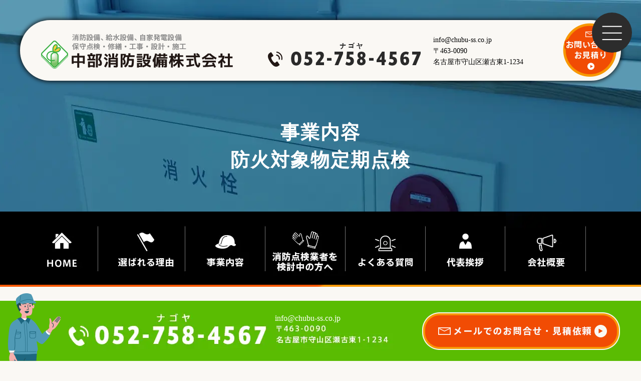

--- FILE ---
content_type: text/html; charset=UTF-8
request_url: https://www.chubu-ss.co.jp/service02
body_size: 7013
content:
<!DOCTYPE HTML>
<html lang="ja">
<head>
<meta http-equiv="content-type" content="text/html; charset=utf-8">
<meta name="format-detection" content="telephone=no">
<link rel="canonical" href="https://www.chubu-ss.co.jp/service02">

<title>防火対象物定期点検｜中部消防設備株式会社の経験豊富な有資格者が点検します｜ </title><link rel="icon" href="/theme/ababai/favicon.ico?19552b14ad/" type="image/x-icon">
<meta name="keywords" content="防火対象物定期点検,消防設備,消防点検,愛知,防火管理者">
<meta name="description" content="避難経路を確保できているか、中部消防設備株式会社の国家資格を持つ専任スタッフが防火対象物定期点検をします。"><meta property="og:title" content="防火対象物定期点検｜中部消防設備株式会社の経験豊富な有資格者が点検します｜ " /><meta property="og:url" content="https://www.chubu-ss.co.jp/service02" />
<meta property="og:image" content="https://www.chubu-ss.co.jp/theme/ababai/ogp.jpg" /><meta property="og:site_name" content="" />
<meta name="og:description" content="避難経路を確保できているか、中部消防設備株式会社の国家資格を持つ専任スタッフが防火対象物定期点検をします。"><meta name="twitter:card" content="summary_large_image" />

<meta name="viewport" content="width=1280, user-scalable=yes">
<meta http-equiv='x-dns-prefetch-control' content='on'>
<link rel="preconnect dns-prefetch" href="https://www.googletagmanager.com/gtm.js?id=GTM-TWQVSH4">
<link rel="preconnect dns-prefetch" href="https://www.googletagmanager.com/gtag/js?id=G-42VGYWH15R&l=dataLayer&cx=c">
<link rel="preconnect dns-prefetch" href="https://www.google-analytics.com/analytics.js">
<link rel="shortcut icon" href="https://www.chubu-ss.co.jp/theme/ababai/favicon.ico">
<meta name="thumbnail" content="https://www.chubu-ss.co.jp/theme/ababai/mobileimage.jpg" />
<link rel="apple-touch-icon" href="https://www.chubu-ss.co.jp/theme/ababai/apple-touch-icon.png" />
<meta name="format-detection" content="telephone=no">
<meta name="SKYPE_TOOLBAR" content="SKYPE_TOOLBAR_PARSER_COMPATIBLE">
<script>
var ua = navigator.userAgent;
var title = document.getElementsByTagName('title');
if (((ua.indexOf('iPhone') > 0) || ua.indexOf('iPod') > 0 || (ua.indexOf('Android') > 0 && ua.indexOf('Mobile') > 0))) {
title[0].insertAdjacentHTML('afterend','<meta name="viewport" content="width=device-width, initial-scale=1.0, maximum-scale=2.0, user-scalable=yes">');
} else {
title[0].insertAdjacentHTML('afterend','<meta name="viewport" content="width=1280, user-scalable=yes">');
}
</script>
<!--base.css-->
<link href="/theme/ababai/css/common.css" rel="stylesheet" media="screen, projection, print">
<link href="/theme/ababai/css/jquery.bxslider.css" rel="stylesheet">
<meta property="og:type" content="article">
<link href="/theme/ababai/css/page-common.css" rel="stylesheet">
<link href="/theme/ababai/css/page-service02.css" rel="stylesheet">
<!-- Google Tag Manager -->
<script>(function(w,d,s,l,i){w[l]=w[l]||[];w[l].push({'gtm.start':
new Date().getTime(),event:'gtm.js'});var f=d.getElementsByTagName(s)[0],
j=d.createElement(s),dl=l!='dataLayer'?'&l='+l:'';j.async=true;j.src=
'https://www.googletagmanager.com/gtm.js?id='+i+dl;f.parentNode.insertBefore(j,f);
})(window,document,'script','dataLayer','GTM-TWQVSH4');</script>
<!-- End Google Tag Manager -->
<!-- Google Tag Manager -->

	
</head>

<body id="service02">
<!-- Google Tag Manager (noscript) -->
<noscript><iframe src="https://www.googletagmanager.com/ns.html?id=GTM-TWQVSH4"
height="0" width="0" style="display:none;visibility:hidden"></iframe></noscript>
<!-- End Google Tag Manager (noscript) -->
<!-- Google Tag Manager (noscript) -->

<header>

<!-- 下層共通 top if文 -->

<!-- 下層共通 -->

<div class="pc">
  <div class="rel">
    <div class="h-flex">
      <div class="box-l">
        <p class="h-logo"><a href="/"><img loading="lazy" src="/theme/ababai/images/common/h-logo.png" alt="消防設備、給水設備、自家発電設備、保守点検・改修・工事・設計・施工 中部消防設備株式会社" /></a></p>
      </div>
      <!-- .box-l -->
      <div class="box-r rel-box">
      <p class="tel-img"><img loading="lazy" src="/theme/ababai/images/common/h-tel.png" alt="052-758-4567" /></p>
      <div class="box-r2"><p class="h-abs-txt2">info@chubu-ss.co.jp</p>
      <p class="h-abs-txt">〒463-0090<br>名古屋市守山区瀬古東1-1234</p>
      </div>
      </div>
      <!-- .box-r-->
    </div>
    <!-- .h-flex -->
    <p class="h-cv"><a href="https://www.chubu-ss.co.jp/contact"><img loading="lazy" src="/theme/ababai/images/common/h-cv.png" alt="お問い合わせお見積り" /></a></p>
  </div>
</div>
<!-- /PC header -->

<div class="sp-header">
<p class="h-logo"><a href="/"><img loading="lazy" src="/theme/ababai/images/common/sp-h-logo.png" alt="消防設備、給水設備、自家発電設備、保守点検・改修・工事・設計・施工 中部消防設備株式会社" width="100%" height="40vw"/></a></p>
<p class="h-menu"><img loading="lazy" src="/theme/ababai/images/common/sp-fix-top-menu.png" alt="メニューを開く"/></p>
</div>

</header>




<h1 class="main-title"><span class="jp f-gothic">事業内容 －防火対象物定期点検</span></h1>
<!--　グローバルナビ PCのみ　-->
<nav id="g-nav" class="o-gothic clearfix"  ontouchstart="">
<ul id="fade-in" class="list dropmenu">

<li><a href="https://www.chubu-ss.co.jp/"><img loading="lazy" src="/theme/ababai/images/common/g-nav-01.jpg" alt="HOME" /></a></li>
<li><a href="https://www.chubu-ss.co.jp/reason"><img loading="lazy" src="/theme/ababai/images/common/g-nav-02.jpg" alt="選ばれる理由" /></a></li>

<li class="">
<img loading="lazy" src="/theme/ababai/images/common/g-nav-03.jpg" alt="事業内容" />
    <ul>
      <li><a href="https://www.chubu-ss.co.jp/service01">消防設備点検</a></li>
      <li><a href="https://www.chubu-ss.co.jp/service02">防火対象物定期点検</a></li>
      <li><a href="https://www.chubu-ss.co.jp/service04">連結送水管耐圧試験</a></li>
      <li><a href="https://www.chubu-ss.co.jp/service07">自家発電設備負荷試験</a></li>
      <li><a href="https://www.chubu-ss.co.jp/service08">防火設備定期検査</a></li>
      <li><a href="https://www.chubu-ss.co.jp/service05">改修・工事</a></li>
      <li><a href="https://www.chubu-ss.co.jp/service06">ビルメンテナンス</a></li>
    </ul>
</li>
<li><a href="https://www.chubu-ss.co.jp/change"><img loading="lazy" src="/theme/ababai/images/common/g-nav-04.jpg" alt="消防点検業者を検討中の方へ" /></a></li>
<li><a href="https://www.chubu-ss.co.jp/faq"><img loading="lazy" src="/theme/ababai/images/common/g-nav-05.jpg" alt="よくある質問" /></a></li>
<li><a href="https://www.chubu-ss.co.jp/greeting"><img loading="lazy" src="/theme/ababai/images/common/g-nav-06.jpg" alt="代表挨拶スタッフ紹介" /></a></li>
<li><a href="https://www.chubu-ss.co.jp/company"><img loading="lazy" src="/theme/ababai/images/common/g-nav-07.jpg" alt="会社概要" /></a></li>
</ul><!-- .list -->
</nav><!-- g-nav -->

<!-- SP header -->

<nav id="sp-global-nav">
<p class="h-logo"><a href="/">

<img loading="lazy" src="/theme/ababai/images/common/sp-h-logo.png" alt="中部消防設備株式会社"/>

</a></p>
<p class="open-close-01 closebtn">
<img loading="lazy" src="/theme/ababai/images/common/sp-open-close.png" alt="メニューを閉じる"/>
</p>
<div class="open-color-Box">

<div class="o-w-box">

<p class="o-link-home-txt"><a href="https://www.chubu-ss.co.jp/">HOME</a></p>

    <div class="o-link-flex">
        <div class="o-link-box-l">
<p class="o-link-txt"><a href="https://www.chubu-ss.co.jp/reason">＞ 選ばれる理由</a></p>
<p class="o-link-txt-02">事業内容</p>
<ul class="sub-list">
<li><a href="https://www.chubu-ss.co.jp/service01">－消防設備保守点検</a></li>
<li><a href="https://www.chubu-ss.co.jp/service02">－防火対象物定期点検</a></li>
<li><a href="https://www.chubu-ss.co.jp/service04">－連結送水管耐圧試験</a></li>
<li><a href="https://www.chubu-ss.co.jp/service07">－自家発電設備負荷試験</a></li>
<li><a href="https://www.chubu-ss.co.jp/service08">－防火設備定期検査</a></li>
<li><a href="https://www.chubu-ss.co.jp/service05">－改修・工事</a></li>
<li><a href="https://www.chubu-ss.co.jp/service06">－ビルメンテナンス</a></li>
</ul><!-- .list -->
        </div><!-- .box-l -->
        <div class="o-link-box-r">
        <ul>
        <li><a href="https://www.chubu-ss.co.jp/change">＞ 今、消防点検業者を見直してみませんか？</a></li>
        <li><a href="https://www.chubu-ss.co.jp/blog">＞ コラム</a></li>
        <li><a href="https://www.chubu-ss.co.jp/topics">＞ 新着情報</a></li>
        <li><a href="https://www.chubu-ss.co.jp/faq">＞ よくある質問</a></li>
        <li><a href="https://www.chubu-ss.co.jp/greeting">＞ 代表挨拶</a></li>
        <li><a href="https://www.chubu-ss.co.jp/company">＞ 会社概要</a></li>
        <li><a href="https://www.chubu-ss.co.jp/contact">＞ メールでお問い合わせ・お見積り</a></li>
        </ul><!-- .list -->
        </div><!-- .box-r-->
    </div><!-- .o-link-flex -->
</div>

<div id="end-contact">
<div class="e-flex">
    <div class="e-box-l">
<p class="end-ttl">
<img loading="lazy" class="sp2" src="/theme/ababai/images/common/sp-end-ttl.png" alt="お問い合わせ CONTACT" />
</p>    
    </div><!-- .box-l -->
    <div class="e-box-m">
<p class="end-tel">
<img loading="lazy" class="sp2 sp-tel-link" src="/theme/ababai/images/common/sp-end-tel.png" alt="tel:052-758-4567" />
</p>
<p class="h-abs-txt2">info@chubu-ss.co.jp</p>
<p class="h-cv"><img loading="lazy" src="/theme/ababai/images/common/sp-end-addr.png" alt="〒463-0090　愛知県名古屋市守山区瀬古東1-1234" /></p>
    </div><!-- .box-m -->
    <div class="e-box-r">
<p class="end-cv">
<img loading="lazy" class="sp2" src="/theme/ababai/images/common/sp-deco.png" alt="飾り" />
<a href="https://www.chubu-ss.co.jp/contact">
<img loading="lazy" class="sp2 end-cv-img" src="/theme/ababai/images/common/end-cv.png" alt="メールでのお問合せ・見積依頼" />
</a>
</p>    
    </div><!-- .box-r -->
</div><!-- .e-flex -->

</div>




</div>
</nav>
<!-- /SP header -->





<!--　fix関連 PCのみ　-->
<p class="pc-menu"><img src="/theme/ababai/images/common/fix-top-menu.svg" alt="メガメニュー を開く"/></p>

<div id="pc-menu-open">
<p class="open-close-01 closebtn"><img src="/theme/ababai/images/common/open-close.svg" alt="メガメニュー を閉じる"/></p>

<div class="oo-open">
<div class="f-flex-01">
    <div class="box-l">
    <p class="f-logo">
    <img loading="lazy" class="pc2" src="/theme/ababai/images/common/f-logo.png" alt="消防設備、給水設備、自家発電設備、保守点検・改修・工事・設計・施工 中部消防設備株式会社" />
    <img loading="lazy" class="sp2" src="/theme/ababai/images/common/sp-f-logo.png" alt="消防設備、給水設備、自家発電設備、保守点検・改修・工事・設計・施工 中部消防設備株式会社" />
    </p>
    <p class="f-txt">〒463-0090　名古屋市守山区瀬古東1-1234</p>
    <div class="f-pic">

    <img loading="lazy" class="pc2" src="/theme/ababai/images/common/f-pic.jpg" alt="会社外観" />
    <img loading="lazy" class="sp2" src="/theme/ababai/images/common/sp-f-pic.jpg" alt="会社外観" />
    
    </div>
    </div><!-- .box-l -->
    <div class="box-r">
    
    <div class="f-link-flex">
        <div class="f-link-box-l">
<p class="f-link-txt"><a href="https://www.chubu-ss.co.jp/reason">＞ 選ばれる理由</a></p>
<p class="f-link-txt-02">事業内容</p>
<ul class="sub-list">
<li><a href="https://www.chubu-ss.co.jp/service01">－消防設備保守点検</a></li>
<li><a href="https://www.chubu-ss.co.jp/service02">－防火対象物定期点検</a></li>
<li><a href="https://www.chubu-ss.co.jp/service04">－連結送水管耐圧試験</a></li>
<li><a href="https://www.chubu-ss.co.jp/service07">－自家発電設備負荷試験</a></li>
<li><a href="https://www.chubu-ss.co.jp/service08">－建築設備定期検査・特定建築物定期調査・防火設備定期検査</a></li>
<li><a href="https://www.chubu-ss.co.jp/service05">－改修・工事</a></li>
<li><a href="https://www.chubu-ss.co.jp/service06">－ビルメンテナンス</a></li>
</ul><!-- .list -->
        </div><!-- .box-l -->
        <div class="f-link-box-r">
        <ul class="list">
        <li><a href="https://www.chubu-ss.co.jp/change">＞ 今、消防点検業者を見直してみませんか？</a></li>
        <li><a href="https://www.chubu-ss.co.jp/blog">＞ コラム</a></li>
        <li><a href="https://www.chubu-ss.co.jp/topics">＞ 新着情報</a></li>
        <li><a href="https://www.chubu-ss.co.jp/faq">＞ よくある質問</a></li>
        <li><a href="https://www.chubu-ss.co.jp/greeting">＞ 代表挨拶</a></li>
        <li><a href="https://www.chubu-ss.co.jp/company">＞ 会社概要</a></li>
        <li><a href="https://www.chubu-ss.co.jp/contact">＞ メールでお問い合わせ・お見積り</a></li>
        </ul><!-- .list -->
        </div><!-- .box-r-->
    </div><!-- .f-link-flex -->
    </div><!-- .box-r-->
</div><!-- .f-flex-01 -->
</div>

<div id="end-contact">
<div class="e-flex">
    <div class="e-box-l">
<p class="end-ttl">
<img loading="lazy" class="pc2" src="/theme/ababai/images/common/end-ttl.png" alt="お問い合わせ CONTACT" />
<img loading="lazy" class="sp2" src="/theme/ababai/images/common/sp-end-ttl.png" alt="お問い合わせ CONTACT" />
</p>    
    </div><!-- .box-l -->
    <div class="e-box-m">
<p class="end-tel">
<img loading="lazy" class="pc2" src="/theme/ababai/images/common/end-tel.png" alt="tel:052-758-4567 〒463-0090　愛知県名古屋市守山区瀬古東1-1234" />
<img loading="lazy" class="sp2 sp-tel-link" src="/theme/ababai/images/common/sp-end-tel.png" alt="tel:052-758-4567 〒463-0090　愛知県名古屋市守山区瀬古東1-1234" />
</p>
      <div class="box-r2"><p class="h-abs-txt2">info@chubu-ss.co.jp</p>
      </div>
    </div><!-- .box-m -->
    <div class="e-box-r">
<p class="end-cv">
<img loading="lazy" class="sp2" src="/theme/ababai/images/common/sp-deco.png" alt="飾り" />
<a href="https://www.chubu-ss.co.jp/contact">
<img loading="lazy" class="pc2" src="/theme/ababai/images/common/end-cv.png" alt="メールでのお問合せ・見積依頼" />
<img loading="lazy" class="sp2 end-cv-img" src="/theme/ababai/images/common/end-cv.png" alt="メールでのお問合せ・見積依頼" />
</a>
</p>    
    </div><!-- .box-r -->
</div><!-- .e-flex -->

</div>

</div><!-- pc-menu-open -->
<!-- <div id="one-cl" class="clearfix">one-cl -->
<div id="tow-cl" class="clearfix"><!-- tow-cl -->

<main>
<nav class="seo_bread_list clearfix">
<ul class="clearfix" itemscope itemtype="https://schema.org/BreadcrumbList">
<li itemprop="itemListElement" itemscope itemtype="https://schema.org/ListItem">
<a itemprop="item" href="/"><span itemprop="name">HOME</span></a>
<meta itemprop="position" content="1" />
</li>
<li itemprop="itemListElement" itemscope itemtype="https://schema.org/ListItem">
<link itemprop="item" href="https://www.chubu-ss.co.jp/service02"><span itemprop="name">事業内容 －防火対象物定期点検</span>
<meta itemprop="position" content="2" />
</li>
</ul>
</nav>

<section id="section01" class="service-bg-01">
  <div class="service01-main">
    <h2 class="bnr-title">
      <picture>
        <source srcset="/theme/ababai/images/service02/04-main-ttl.png" media="(min-width: 768px)" />
        <source srcset="/theme/ababai/images/service02/sp-04-main-ttl.png" media="(max-width: 767px)" />
        <img loading="lazy" src="/theme/ababai/images/service02/04-main-ttl.png" alt="防火対象物定期点検" />
      </picture>
    </h2>
    <p class="service-text f-noto">建物の種類によっては、資格者により<br class="sp">防火管理上必要な業務等について<br>点検することが義務付けられています</p>
    <p class="ico-img"><img loading="lazy" src="/theme/ababai/images/service02/ico-service02.png" alt="点検 アイコン" class="pc"><img loading="lazy" src="/theme/ababai/images/service02/sp-ico-service02.png" alt="点検 アイコン" class="sp"></p>
  </div>
  <div class="inner">
      <h3 class="service-title f-noto"><span class="text-orange text-line">防火対象物定期点検</span>とは？</h3>
      <div class="right-photo">
        <img loading="lazy" src="/theme/ababai/images/service02/service02-right-img.png" alt="防火対象物定期点検 写真" class="pc"/>
        <img loading="lazy" src="/theme/ababai/images/service02/sp-service02-right-img.png" alt="防火対象物定期点検 写真" class="sp"/>
      </div>
      <p class="text-area f-gothic mb-txt">主には非常口や非常階段付近に障害物が置かれていないか、<br class="pc">
        火災が起きた際に適切な避難ができるような環境にあるかなどを<br class="pc">
        点検し、その結果を消防長または消防署長に報告します。</p>
      <p class="text-area f-gothic">
        また、防火管理者がいるかどうかも点検項目としてありますので、<br class="pc">
        防火管理者の届け出をしておく必要があります。</p>
  </div>
  <div class="example-area">
    <h2 class="title-example f-noto">点検が必要な建物の例</h2>
    <div class="example-flex f-noto">
      <div class="check-text">
        <h3 class="title-orange">収容人数30人以上の<br class="pc">防火対象の建物</h3>
      </div>
      <div class="check-area">
        <p class="check-sub-text check-sub-01">次の要件に検討するもの</p>
        <ul class="check-list check-list-01">
          <li class="check-item">特定用途部分が地階又は<br>3階以上に存するもの（避難階は除く）</li>
          <li class="check-item">階段が屋内階段1つのもの<br>(小規模雑居ビルなど)</li>
        </ul>
      </div>
      <div class="photo-area">
        <img loading="lazy" src="/theme/ababai/images/service02/ex-photo01.jpg" alt="ビル上階" class="example-photo pc"><img loading="lazy" src="/theme/ababai/images/service02/sp-ex-photo01.jpg" alt="ビル上階" class="example-photo sp">
        <img loading="lazy" src="/theme/ababai/images/service02/ex-photo02.jpg" alt="飲食店" class="example-photo pc"><img loading="lazy" src="/theme/ababai/images/service02/sp-ex-photo02.jpg" alt="飲食店" class="example-photo sp">
        <img loading="lazy" src="/theme/ababai/images/service02/ex-photo03.jpg" alt="ビル階段" class="example-photo pc"><img loading="lazy" src="/theme/ababai/images/service02/sp-ex-photo03.jpg" alt="ビル階段" class="example-photo sp">
        <img loading="lazy" src="/theme/ababai/images/service02/ex-photo04.jpg" alt="ショッピングモール" class="example-photo pc"><img loading="lazy" src="/theme/ababai/images/service02/sp-ex-photo04.jpg" alt="ショッピングモール" class="example-photo sp">
      </div>
    </div>
    <div class="example-flex end-example f-noto">
        <div class="check-text">
          <h3 class="title-orange">収容人員300人以上の<br class="pc">特定の建物</h3>
          <p class="check-sub-text">(特定防火対象物)</p>
        </div>
        <div class="check-area">
          <ul class="check-list f-gothic">
            <li class="check-item">百貨店</li>
            <li class="check-item">遊技場</li>
            <li class="check-item">映画館</li>
            <li class="check-item">病院</li>
            <li class="check-item">老人福祉施設</li>
            <li class="check-end f-noto">など</li>
          </ul>
        </div>

        <div class="photo-area">
          <img loading="lazy" src="/theme/ababai/images/service02/ex-photo05.jpg" alt="ショッピングモール" class="example-photo pc"><img loading="lazy" src="/theme/ababai/images/service02/sp-ex-photo05.jpg" alt="ショッピングモール" class="example-photo sp">
          <img loading="lazy" src="/theme/ababai/images/service02/ex-photo06.jpg" alt="遊技場" class="example-photo pc"><img loading="lazy" src="/theme/ababai/images/service02/sp-ex-photo06.jpg" alt="遊技場" class="example-photo sp">
          <img loading="lazy" src="/theme/ababai/images/service02/ex-photo07.jpg" alt="映画館" class="example-photo pc"><img loading="lazy" src="/theme/ababai/images/service02/sp-ex-photo07.jpg" alt="映画館" class="example-photo sp">
          <img loading="lazy" src="/theme/ababai/images/service02/ex-photo08.jpg" alt="老人福祉施設" class="example-photo pc"><img loading="lazy" src="/theme/ababai/images/service02/sp-ex-photo08.jpg" alt="老人福祉施設" class="example-photo sp">
        </div>
    </div>
    <p class="syobo"><a href="https://www.fdma.go.jp/" target="_blank">※消防法第8条の2の2で義務付けられて定められています。</a></p>

  </div>
</section>
<section id="timing">
  <h2 class="title-timing f-noto">上記に該当する建物は、<br><span class="text-size-big"><span class="text-orange text-line">１年に１回、点検を実施し、<br class="sp">報告をする義務</span>があります。</span></h2>
</section>
<section id="merit">
  <div class="merit-area">
    <h2><img loading="lazy" src="/theme/ababai/images/service01/ttl-merit-01.png" alt="中部消防設備株式会社で点検をするメリット"></h2>
    <div class="merit-flex">
      <div class="merit-item">
        <img loading="lazy" src="/theme/ababai/images/service01/merit-01.png" alt="ビル街" class="merit-photo pc">
        <img loading="lazy" src="/theme/ababai/images/service02/sp-merit-01.png" alt="ビル街" class="merit-photo sp">
        <div class="merit-text">
          <p><img loading="lazy" src="/theme/ababai/images/service01/merit-text-01.png" alt="年間10,000物件を対応!" class="pc2"><img loading="lazy" src="/theme/ababai/images/service01/merit-text-01-sp.png" alt="年間10,000物件を対応!" class="sp2"></p>
        </div>
      </div>
      <div class="merit-item">
        <img loading="lazy" src="/theme/ababai/images/service01/merit-02.png" alt="詳細な点検を行っている様子" class="merit-photo">
        <div class="merit-text">
          <p><img loading="lazy" src="/theme/ababai/images/service01/merit-text-02.png" alt="点検時に発見した不具合も対応！" class="pc2"><img loading="lazy" src="/theme/ababai/images/service01/merit-text-02-sp.png" alt="点検時に発見した不具合も対応！" class="sp2"></p>
        </div>
      </div>
      <div class="merit-item">
        <img loading="lazy" src="/theme/ababai/images/service01/merit-03.png" alt="図面と比べながら点検している様子" class="merit-photo">
        <div class="merit-text">
          <p><img loading="lazy" src="/theme/ababai/images/service01/merit-text-03.png" alt="資格保持者多数在籍！" class="pc2"><img loading="lazy" src="/theme/ababai/images/service01/merit-text-03-sp.png" alt="資格保持者多数在籍！" class="sp2"></p>
        </div>
      </div>
    </div>
    <p class="merit-end f-noto">他にも、様々なメリットがあります。</p>
    <div class="reason-bnr f-noto">
      <a href="https://www.chubu-ss.co.jp/reason" class="reason-link">
        <p class="bg-photo">中部消防設備<br class="sp">株式会社に、<br>お任せください！</p>
        <p class="bg-orange">選ばれる理由</p>
      </a>
    </div>
  </div>
  <div class="read-area f-noto">
    <p>防火対象物定期点検を<br>どこに頼んだらいいか<br class="sp">わからないという方、<br>ぜひ中部消防設備株式会社まで<br class="sp">ご連絡ください！</p>
  </div>
</section>

<section id="service">
  <h2 class="other-service f-noto">その他の事業内容はこちらから</h2>
  <ul class="service-list f-gothic">
    <li class="service-bnr service01">
      <a href="https://www.chubu-ss.co.jp/service01" class="service-link">
        <h2 class="bnr-title">
          <picture>
            <source srcset="/theme/ababai/images/index/title-service01.png" media="(min-width: 768px)" />
            <source srcset="/theme/ababai/images/index/title-service01-sp.png" media="(max-width: 767px)" />
            <img loading="lazy" src="/theme/ababai/images/index/title-service01.png" alt="消防設備点検" />
          </picture>
        </h2>
        <p class="service-text">消防設備の定期点検は消防法により<br class="pc2">定められています。万全の消防設備で<br class="pc2">安心・安全を備えてください</p>
        <p class="ico-img"><img loading="lazy" src="/theme/ababai/images/index/ico-service01.png" alt="点検チェック アイコン"></p>
      </a>
    </li>
    <li class="service-bnr service02">
      <a href="https://www.chubu-ss.co.jp/service02" class="service-link">
        <h2 class="bnr-title">
          <picture>
            <source srcset="/theme/ababai/images/index/title-service02.png" media="(min-width: 768px)" />
            <source srcset="/theme/ababai/images/index/title-service02-sp.png" media="(max-width: 767px)" />
            <img loading="lazy" src="/theme/ababai/images/index/title-service02.png" alt="防火対象物定期点検" />
          </picture>
        </h2>
        <p class="service-text">建物の種類によっては、<br class="pc2">資格者により防火管理上必要な<br class="pc2">業務等について点検することが<br class="pc2">義務付けられています</p>
        <p class="ico-img"><img loading="lazy" src="/theme/ababai/images/index/ico-service02.png" alt="点検チェック アイコン"></p>
      </a>
    </li>
    <li class="service-bnr service03">
      <a href="https://www.chubu-ss.co.jp/service04" class="service-link">
        <h2 class="bnr-title">
          <picture>
            <source srcset="/theme/ababai/images/index/title-service03.png" media="(min-width: 768px)" />
            <source srcset="/theme/ababai/images/index/title-service03-sp.png" media="(max-width: 767px)" />
            <img loading="lazy" src="/theme/ababai/images/index/title-service03.png" alt="連結送水管耐圧試験" />
          </picture>
        </h2>
        <p class="service-text">もしもの時の消火活動を<br class="pc2">スムーズに行うために、<br class="pc2">基準に満たした試験を<br class="pc2">定期的に行う必要があります</p>
        <p class="ico-img"><img loading="lazy" src="/theme/ababai/images/index/ico-service03.png" alt="送水管 アイコン"></p>
      </a>
    </li>
        <li class="service-bnr service04">
      <a href="https://www.chubu-ss.co.jp/service07" class="service-link">
        <h2 class="bnr-title">
          <picture>
            <source srcset="/theme/ababai/images/index/title-service04.png" media="(min-width: 768px)" />
            <source srcset="/theme/ababai/images/index/title-service04-sp.png" media="(max-width: 767px)" />
            <img loading="lazy" src="/theme/ababai/images/index/title-service04.png" alt="自家発電設備負荷試験" />
          </picture>
        </h2>
        <p class="service-text">停電時に消防設備へ<br>電気を供給できるように、<br class="pc">試験を行います。</p>
        <p class="ico-img"><img loading="lazy" src="/theme/ababai/images/index/ico-service04.png" alt="自家発電 アイコン"></p>
      </a>
    </li>
        <li class="service-bnr service05">
      <a href="https://www.chubu-ss.co.jp/service08" class="service-link">
        <h2 class="bnr-title">
          <picture>
            <source srcset="/theme/ababai/images/index/title-service05.png" media="(min-width: 768px)" />
            <source srcset="/theme/ababai/images/index/title-service05-sp.png" media="(max-width: 767px)" />
            <img loading="lazy" src="/theme/ababai/images/index/title-service05.png" alt="防火設備定期検査" />
          </picture>
        </h2>
        <p class="service-text">設備が適切に作動するか<br class="pc">定期的な検査を行いましょう</p>
        <p class="ico-img"><img loading="lazy" src="/theme/ababai/images/index/ico-service05.png" alt="検査チェック アイコン"></p>
      </a>
    </li>
    <li class="service-bnr service06">
      <a href="https://www.chubu-ss.co.jp/service05" class="service-link">
        <h2 class="bnr-title">
          <picture>
            <source srcset="/theme/ababai/images/index/title-service06.png" media="(min-width: 768px)" />
            <source srcset="/theme/ababai/images/index/title-service06-sp.png" media="(max-width: 767px)" />
            <img loading="lazy" src="/theme/ababai/images/index/title-service06.png" alt="改修・工事" />
          </picture>
        </h2>
        <p class="service-text">点検時で発覚した修繕はもちろん、<br class="pc2">新築・増築の際の設備工事も<br class="pc2">大小問わずお任せください</p>
        <p class="ico-img"><img loading="lazy" src="/theme/ababai/images/index/ico-service06.png" alt="スパナ アイコン"></p>
      </a>
    </li>
    <li class="service-bnr service07 bnr-long2">
      <a href="https://www.chubu-ss.co.jp/service06" class="service-link">
        <h2 class="bnr-title">
          <picture>
            <source srcset="/theme/ababai/images/index/title-service07.png" media="(min-width: 768px)" />
            <source srcset="/theme/ababai/images/index/title-service07-sp.png" media="(max-width: 767px)" />
            <img loading="lazy" src="/theme/ababai/images/index/title-service07.png" alt="ビルメンテナンス" />
          </picture>
        </h2>
        <p class="service-text">消防設備以外の<br class="pc2">ビルメンテナンスも<br class="pc2">お任せください</p>
        <p class="ico-img"><img loading="lazy" src="/theme/ababai/images/index/ico-service07.png" alt="ビル アイコン"></p>
      </a>
    </li>
  </ul>
</section>
</main>
</div><!-- one-cl or tow-cl -->


<div id="end-contact">
<div class="e-flex">
    <div class="e-box-l">
<p class="end-ttl">
<img loading="lazy" class="pc2" src="/theme/ababai/images/common/end-ttl.png" alt="お問い合わせ CONTACT" />
<img loading="lazy" class="sp2" src="/theme/ababai/images/common/sp-end-ttl.png" alt="お問い合わせ CONTACT" />
</p>    
    </div><!-- .box-l -->
    <div class="e-box-m">
<p class="end-tel">
<img loading="lazy" class="pc2" src="/theme/ababai/images/common/end-tel.png" alt="tel:052-758-4567 〒463-0090　愛知県名古屋市守山区瀬古東1-1234" />
<img loading="lazy" class="sp2 sp-tel-link" src="/theme/ababai/images/common/sp-end-tel.png" alt="tel:052-758-4567 〒463-0090　愛知県名古屋市守山区瀬古東1-1234" />
</p>
      <div class="box-r2"><p class="h-abs-txt2">info@chubu-ss.co.jp</p>
      </div>
    </div><!-- .box-m -->
    <div class="e-box-r">
<p class="end-cv">
<img loading="lazy" class="sp2" src="/theme/ababai/images/common/sp-deco.png" alt="飾り" />
<a href="https://www.chubu-ss.co.jp/contact">
<img loading="lazy" class="pc2" src="/theme/ababai/images/common/end-cv.png" alt="メールでのお問合せ・見積依頼" />
<img loading="lazy" class="sp2 end-cv-img" src="/theme/ababai/images/common/end-cv.png" alt="メールでのお問合せ・見積依頼" />
</a>
</p>    
    </div><!-- .box-r -->
</div><!-- .e-flex -->

</div>




<!-- end of #main -->


<footer>
<div class="f-flex-01">
    <div class="box-l">
    <p class="f-logo">
    <img loading="lazy" class="pc2" src="/theme/ababai/images/common/f-logo.png" alt="消防設備、給水設備、自家発電設備、保守点検・改修・工事・設計・施工 中部消防設備株式会社" />
    <img loading="lazy" class="sp2" src="/theme/ababai/images/common/sp-f-logo.png" alt="消防設備、給水設備、自家発電設備、保守点検・改修・工事・設計・施工 中部消防設備株式会社" />
    </p>
    <p class="f-txt">〒463-0090　名古屋市守山区瀬古東1-1234</p>
    <div class="f-pic">

    <img loading="lazy" class="pc2" src="/theme/ababai/images/common/f-pic.jpg" alt="会社外観" />
    <img loading="lazy" class="sp2" src="/theme/ababai/images/common/sp-f-pic.jpg" alt="会社外観" />
    
    </div>
    </div><!-- .box-l -->
    <div class="box-r">
    
    <div class="f-link-flex">
        <div class="f-link-box-l">
<p class="f-link-txt"><a href="https://www.chubu-ss.co.jp/reason">＞ 選ばれる理由</a></p>
<p class="f-link-txt-02">事業内容</p>
<ul class="sub-list">
<li><a href="https://www.chubu-ss.co.jp/service01">－消防設備保守点検</a></li>
<li><a href="https://www.chubu-ss.co.jp/service02">－防火対象物定期点検</a></li>
<li><a href="https://www.chubu-ss.co.jp/service04">－連結送水管耐圧試験</a></li>
<li><a href="https://www.chubu-ss.co.jp/service07">－自家発電設備負荷試験</a></li>
<li><a href="https://www.chubu-ss.co.jp/service08">－建築設備定期検査・特定建築物定期調査・防火設備定期検査</a></li>
<li><a href="https://www.chubu-ss.co.jp/service05">－改修・工事</a></li>
<li><a href="https://www.chubu-ss.co.jp/service06">－ビルメンテナンス</a></li>
</ul><!-- .list -->
        </div><!-- .box-l -->
        <div class="f-link-box-r">
        <ul class="list">
        <li><a href="https://www.chubu-ss.co.jp/change">＞ 今、消防点検業者を見直してみませんか？</a></li>
        <li><a href="https://www.chubu-ss.co.jp/blog">＞ コラム</a></li>
        <li><a href="https://www.chubu-ss.co.jp/topics">＞ 新着情報</a></li>
        <li><a href="https://www.chubu-ss.co.jp/faq">＞ よくある質問</a></li>
        <li><a href="https://www.chubu-ss.co.jp/greeting">＞ 代表挨拶</a></li>
        <li><a href="https://www.chubu-ss.co.jp/company">＞ 会社概要</a></li>
        <li><a href="https://www.chubu-ss.co.jp/contact">＞ メールでお問い合わせ・お見積り</a></li>
        </ul><!-- .list -->
        </div><!-- .box-r-->
    </div><!-- .f-link-flex -->
    </div><!-- .box-r-->
</div><!-- .f-flex-01 -->
</footer>
<small class="copyright"> Copyright (C) 中部消防設備株式会社 <br class="sp">All Rights Reserved.Created</small>

<!--　fix関連 SPのみ　-->
<ul class="sp-fix-list">
<li class="tel"><img loading="lazy" src="/theme/ababai/images/common/sp-fix-tel.jpg" alt="052-758-4567" class="tel-cmp sp-tel-link" width="100%" height="58vw"/></li>
<li class="icon"><a href="https://www.chubu-ss.co.jp/contact"><img loading="lazy" src="/theme/ababai/images/common/sp-fix-cv.jpg" alt="メールでのお問い合わせ" width="100%" height="58vw"/></a></li>
</ul>

<div class="fix-b">
<div class="ff-inner">
<div class="ff-deco"><img loading="lazy" src="/theme/ababai/images/common/fix-b-deco.png" alt="作業員 イラスト写真" /></div>
<img loading="lazy" src="/theme/ababai/images/common/fix-b-tel.jpg" alt="tel:052-758-4567 〒463-0090 愛知県名古屋市守山区瀬古東1-1234" />
<p class="h-abs-txt2">info@chubu-ss.co.jp</p>

<div class="ff-cv"><a href="https://www.chubu-ss.co.jp/contact"><img loading="lazy" src="/theme/ababai/images/common/fix-b-cv.png" alt="メールでのお問合せ・見積依頼" /></a></div>
</div>
</div>

<script src="/theme/ababai/js/jquery.min.js"></script>
<script type="text/javascript" src="/theme/ababai/js/functions.js"></script>
<script type="text/javascript" src="/theme/ababai/js/jquery.bxslider.js"></script>
<script type="text/javascript" src="/theme/ababai/js/ofi.min.js"></script>


<script>
objectFitImages('.fit img');
</script>


<!--[if lt IE 9]>
<script src="/theme/ababai/js/html5shiv.js"></script>
<![endif]-->
<script type="text/javascript">
  $(function () {
      var h1Text = $("h1.main-title span").html();
      h1Text = h1Text.replace(" －","<br>");
      $("h1.main-title span").html(h1Text);
  });
</script>
</body>
</html>


--- FILE ---
content_type: text/css
request_url: https://www.chubu-ss.co.jp/theme/ababai/css/common.css
body_size: 6936
content:
@charset "UTF-8";
/* CSS Document */
/* http://meyerweb.com/eric/tools/css/reset/
v2.0 | 20110126
License:none (public domain)
*/
html, body, div, span, applet, object, iframe, h1, h2, h3, h4, h5, h6, p, blockquote, pre, a, abbr, acronym, address, big, cite, code, del, dfn, em, img, ins, kbd, q, s, samp, small, strike, strong, sub, sup, tt, var, b, u, i, center, dl, dt, dd, ol, ul, li, fieldset, form, label, legend, table, caption, tbody, tfoot, thead, tr, th, td, article, aside, canvas, details, embed, figure, figcaption, footer, header, hgroup, menu, nav, output, ruby, section, summary, time, mark, audio, video{margin:0;padding:0;border:0;font-size:100%;font:inherit;vertical-align:baseline;-webkit-box-sizing:border-box;box-sizing:border-box;}
/* HTML5 display-role reset for older browsers */
article, aside, details, figcaption, figure, footer, header, hgroup, menu, nav, section, main{display:block;}
body{line-height:1;}
ol, ul{list-style:none;}
blockquote, q{quotes:none;}
blockquote:before, blockquote:after, q:before, q:after{content:'';content:none;}
table{border-collapse:collapse;border-spacing:0;}
form button:hover{cursor:pointer;cursor:hand;opacity:0.8;}
.wysiwyg iframe{max-width:100%;}
@media screen and (min-width:768px), print{.fix-b{width:100%;position:fixed;bottom:0;background-color:#59bc00;}
.fix-b .ff-inner{width:1280px;margin:0 auto;position:relative;}
.fix-b .ff-inner .ff-deco{position:absolute;left:16px;top:-15px;}
.fix-b .ff-inner .ff-cv{position:absolute;right:42px;top:23px;}
.fix-b .h-abs-txt2{color:#fff;position:absolute;bottom:71px;left:549px;}
.dropmenu li{position:relative;}
.dropmenu li ul{position:absolute;z-index:9999;top:100%;left:0;margin:0;padding:0;}
.dropmenu li ul li{width:100%;}
#fade-in li ul{width:320px;visibility:hidden;opacity:0;-webkit-transition:0s;transition:0s;}
#fade-in li:hover ul{visibility:visible;opacity:1;}
#fade-in li ul li a{visibility:hidden;opacity:0;-webkit-transition:.5s;transition:.5s;display:block;background-color:rgba(0, 0, 0, 0.8);color:#fff;padding:12px 32px;border-bottom:1px solid #fff;font-family:-apple-system, "游ゴシック","Yu Gothic", YuGothic, "ヒラギノ角ゴ Pro", "Hiragino Kaku Gothic Pro",  Verdana, Meiryo, Osaka, 'ＭＳ Ｐゴシック', 'MS PGothic', sans-serif;font-weight:700;}
#fade-in li ul li a:hover{background-color:rgba(247, 90, 2, 0.8);}
#fade-in li:hover ul li a{visibility:visible;opacity:1;}
/* bese */
body{font-size:16px;overflow-x:hidden;line-height:1.8;background-color:#faf8f4;}
header{width:1200px;margin:0 auto;height:121px;position:relative;-webkit-box-shadow:0 0 7px 3px rgba(11, 9, 9, 0.69);box-shadow:0 0 7px 3px rgba(11, 9, 9, 0.69);border-radius:60px;background-color:#faf8f4;margin-top:40px;z-index:10;padding-left:42px;}
header .rel{position:relative;padding-right:105px;}
header .rel .h-flex{display:-webkit-box;display:-moz-flex;display:-ms-flex;display:-o-flex;display:-ms-flexbox;display:flex;-webkit-box-lines:multiple;-moz-box-lines:multiple;-ms-flex-wrap:wrap;flex-wrap:wrap;-webkit-box-pack:justify;-ms-flex-pack:justify;justify-content:space-between;}
header .rel .h-flex .box-l{padding-top:27px;}
header .rel .h-flex .box-r{padding-top:29px;display:flex;width:600px;}
header .rel .h-flex .box-r .tel-img{margin-top:16px;}
header .rel .h-flex .box-r2{padding-left:25px;line-height:1.6;font-size:14px}
header .rel .h-cv{position:absolute;right:8px;top:6px;}
header h1{font-size:0.75em;color:#ccc;margin-bottom:15px;line-height:1.2;height:20px;width:650px;}
header .h-link-list{font-size:0.75em;position:absolute;left:220px;top:80px;}
header .h-link-list li{float:left;margin-right:15px;}
header .h-link-list li::before{content:"＞";}
header .h-add-Box{width:300px;position:absolute;font-size:0.75em;top:20px;right:120px;}
header .sns-list{position:absolute;top:10px;right:0px;}
header .sns-list li{float:right;margin-left:10px;}
header .btn01{position:absolute;right:130px;bottom:0;font-size:0.75em;}
header .btn01 a{color:#fff;display:inline-block;padding:10px 35px;background:#000;}
header .btn02{position:absolute;right:0;bottom:0;font-size:0.75em;}
header .btn02 a{color:#fff;display:inline-block;padding:10px 35px;background:#000;}
header .rel-box{position:relative;width:355px;}

.oo-open {
    width: 1280px;
    margin: 0 auto;
    padding: 95px 0 2px;
    padding-left: 2px;
    line-height: 1.6;
    font-family: -apple-system, "游ゴシック","Yu Gothic", YuGothic, "ヒラギノ角ゴ Pro", "Hiragino Kaku Gothic Pro", Verdana, Meiryo, Osaka, 'ＭＳ Ｐゴシック', 'MS PGothic', sans-serif;
}

.oo-open .f-flex-01 {
    display: -webkit-box;
    display: -moz-flex;
    display: -ms-flex;
    display: -o-flex;
    display: -ms-flexbox;
    display: flex;
    -webkit-box-lines: multiple;
    -moz-box-lines: multiple;
    -ms-flex-wrap: wrap;
    flex-wrap: wrap;
}

.oo-open .f-flex-01 .box-l {
    margin-right: 144px;
    margin-left: 26px;
}

.oo-open .f-flex-01 .box-l .f-logo {
    text-align: center;
    margin-bottom: 16px;
}

.oo-open .f-flex-01 .box-l .f-txt {
    color: #2a2a2a;
    font-family: -apple-system, "游ゴシック","Yu Gothic", YuGothic, "ヒラギノ角ゴ Pro", "Hiragino Kaku Gothic Pro", Verdana, Meiryo, Osaka, 'ＭＳ Ｐゴシック', 'MS PGothic', sans-serif;
    font-size: 18px;
    font-weight: 700;
    line-height: 30px;
    letter-spacing: 0.7px;
    text-align: center;
    margin-bottom: 19px;
}

.oo-open .f-flex-01 .box-l .f-pic {
    margin-left: 8px;
    width: 290px;
}

.oo-open .f-flex-01 .box-l .f-pic img{
    width: 100%;
    height: auto;
}

.oo-open .f-flex-01 .box-r .f-link-flex {
    display: -webkit-box;
    display: -moz-flex;
    display: -ms-flex;
    display: -o-flex;
    display: -ms-flexbox;
    display: flex;
    -webkit-box-lines: multiple;
    -moz-box-lines: multiple;
    -ms-flex-wrap: wrap;
    flex-wrap: wrap;
    position: relative;
    top: -2px;
}

.oo-open .f-flex-01 .box-r .f-link-flex .f-link-box-l {
    margin-right: 48px;
    padding-top: 0px;
    width: 293px;
}

.oo-open .f-flex-01 .box-r .f-link-flex .f-link-box-l .f-link-txt {
    color: #2a2a2a;
    font-family: "Yu Gothic";
    font-size: 16px;
    font-weight: 700;
    letter-spacing: 0.38px;
    margin-bottom: 2px;
}

.oo-open .f-flex-01 .box-r .f-link-flex .f-link-box-l .f-link-txt a {
    display: block;
    padding-left: 7px;
}

.oo-open .f-flex-01 .box-r .f-link-flex .f-link-box-l .f-link-txt-02 {
    color: #2a2a2a;
    font-size: 17px;
    font-weight: 700;
    line-height: 48px;
    padding-left: 27px;
}

.oo-open .f-flex-01 .box-r .f-link-flex .f-link-box-l .sub-list {
    padding-top: 6px;
    padding-left: 27px;
}

.oo-open .f-flex-01 .box-r .f-link-flex .f-link-box-l .sub-list li {
    color: #2a2a2a;
    font-size: 16px;
    font-weight: 500;
    margin-bottom: 15px;
    letter-spacing: 0px;
}

.oo-open .f-flex-01 .box-r .f-link-flex .f-link-box-r .list li {
    color: #2a2a2a;
    font-family: "Yu Gothic";
    font-size: 16px;
    font-weight: 700;
    line-height: 48px;
    letter-spacing: 0.38px;
    margin-bottom: -8px;
}

.oo-open li a {
    display: block;
}

.oo-open .f-link-box-r{position: relative;top: -11px;}

#pc-menu-open #end-contact{
    margin-top: 35px;
}


.pc-menu{position:fixed;z-index:9999;top: 25px;right: 18px;}
.pc-menu:hover{opacity:0.8;cursor:pointer;cursor:hand;}
.side-fix{position:fixed;top:150px;right:0;z-index:10;}
#pc-menu-open{display:none;background:#f8f8f8;width:100vw;height:100vh;position:fixed;top:0;z-index:10000;overflow:scroll;}
#pc-menu-open .open-close-01{position:absolute;top: 25px;right: 18px;}

#pc-menu-open .open-close-01:hover{cursor:pointer;cursor:hand;opacity:0.8;}
#pc-menu-open .open-main-Box{width:1100px;margin:0 auto;padding:70px;text-align:center;line-height:2.5;}
#pc-menu-open .open-main-Box .ttl{margin-bottom:30px;}
#pc-menu-open .open-main-Box .con-Box{margin-bottom:30px;}
#pc-menu-open .list-Box .con-Box{margin-bottom:30px;}
#pc-menu-open .open-close-02{width:300px;line-height:1;cursor:pointer;font-weight:bold;margin:0 auto;color:#fff;padding:10px 50px;font-size:1em;text-align:center;background:#000;}


#g-nav{width:100%;background-image:url(../images/common/g-nav-bg.jpg);background-repeat:no-repeat;background-position:center bottom;background-color:#000000;height:150px;}
#g-nav .list{width:1200px;margin:0 auto;display:-webkit-box;display:-moz-flex;display:-ms-flex;display:-o-flex;display:-ms-flexbox;display:flex;-webkit-box-lines:multiple;-moz-box-lines:multiple;-ms-flex-wrap:wrap;flex-wrap:wrap;-webkit-box-pack:center;-ms-flex-pack:center;justify-content:center;-webkit-box-align:center;-ms-flex-align:center;align-items:center;position:relative;left:-29px;}
#end-contact{width:1280px;margin:0 auto;margin-top:100px;margin-bottom:106px;height:190px;-webkit-box-shadow:0 0 29px 11px #ccc;box-shadow:0 0 29px 11px #ccc;border-radius:80px;background-color:#59bc00;}
#end-contact .e-flex{display:-webkit-box;display:-moz-flex;display:-ms-flex;display:-o-flex;display:-ms-flexbox;display:flex;-webkit-box-align:center;-ms-flex-align:center;align-items:center;-webkit-box-lines:multiple;-moz-box-lines:multiple;-ms-flex-wrap:wrap;flex-wrap:wrap;}
#end-contact .end-ttl{text-align-last:left;}
#end-contact .e-box-l{margin-right:38px;}
#end-contact .e-box-m{margin-right:24px;position:relative;}
#end-contact .end-contact-ttl{margin-bottom:50px;text-align:center;font-size:1.5em;font-weight:bold;}
#end-contact p{text-align:left;font-size:0.875em;color:#fff;}
#end-contact .box-r2{position:absolute;bottom:22px;font-size:16px;   letter-spacing:1px;}
#end-contact .btn a{font-weight:bold;margin:0 auto;color:#fff;padding:10px 50px;font-size:1.125em;text-align:center;display:inline-block;background:#000;}
#end-contact .btn a:hover{background:#333;text-decoration:none;}
footer{width:1200px;margin:0 auto;padding:38px 0 75px;line-height:1.6;font-family:-apple-system, "游ゴシック","Yu Gothic", YuGothic, "ヒラギノ角ゴ Pro", "Hiragino Kaku Gothic Pro",  Verdana, Meiryo, Osaka, 'ＭＳ Ｐゴシック', 'MS PGothic', sans-serif;}
footer .f-flex-01{margin-left:38px;display:-webkit-box;display:-moz-flex;display:-ms-flex;display:-o-flex;display:-ms-flexbox;display:flex;-webkit-box-lines:multiple;-moz-box-lines:multiple;-ms-flex-wrap:wrap;flex-wrap:wrap;}
footer .f-flex-01 .box-l{margin-right:40px;}
footer .f-flex-01 .box-l .f-logo{text-align:center;margin-bottom:16px;}
footer .f-flex-01 .box-l .f-txt{color:#2a2a2a;font-family:-apple-system, "游ゴシック","Yu Gothic", YuGothic, "ヒラギノ角ゴ Pro", "Hiragino Kaku Gothic Pro", Verdana, Meiryo, Osaka, 'ＭＳ Ｐゴシック', 'MS PGothic', sans-serif;font-size:18px;font-weight:700;line-height:30px;letter-spacing:0.7px;text-align:center;margin-bottom:20px;}
footer .f-flex-01 .box-l .f-pic{margin-left:8px;}
footer .f-flex-01 .box-r .f-link-flex{display:-webkit-box;display:-moz-flex;display:-ms-flex;display:-o-flex;display:-ms-flexbox;display:flex;-webkit-box-lines:multiple;-moz-box-lines:multiple;-ms-flex-wrap:wrap;flex-wrap:wrap;}
footer .f-flex-01 .box-r .f-link-flex .f-link-box-l{margin-right:35px;padding-top:9px;width:250px;}
footer .f-flex-01 .box-r .f-link-flex .f-link-box-l .f-link-txt{color:#2a2a2a;font-family:"Yu Gothic";font-size:19px;font-weight:700;letter-spacing:0.38px;margin-bottom:9px;}
footer .f-flex-01 .box-r .f-link-flex .f-link-box-l .f-link-txt a{display:block;}
footer .f-flex-01 .box-r .f-link-flex .f-link-box-l .f-link-txt-02{color:#2a2a2a;font-size:19px;font-weight:700;line-height:48px;padding-left:27px;}
footer .f-flex-01 .box-r .f-link-flex .f-link-box-l .sub-list{padding-top:9px;padding-left:25px;}
footer .f-flex-01 .box-r .f-link-flex .f-link-box-l .sub-list li{color:#2a2a2a;font-size:16px;font-weight:500;margin-bottom:23px;letter-spacing:0px;}
footer .f-flex-01 .box-r .f-link-flex .f-link-box-r .list li{color:#2a2a2a;font-family:"Yu Gothic";font-size:19px;font-weight:700;line-height:48px;letter-spacing:0.38px;}
footer li a{display:block;}
.copyright{text-align:center;display:block;background-color:#2a2a2a;color:#ffffff;font-family:-apple-system, "游ゴシック","Yu Gothic", YuGothic, "ヒラギノ角ゴ Pro", "Hiragino Kaku Gothic Pro", Verdana, Meiryo, Osaka, 'ＭＳ Ｐゴシック', 'MS PGothic', sans-serif;font-size:17px;font-weight:700;line-height:78px;letter-spacing:2px;padding-bottom:120px;}
/* common */
/* 2カラムサイト---------------- #tow-cl{width:1100px;margin:0 auto;padding:20px 0;} #tow-cl main{width:800px!important;float:left;} #tow-cl #side{width:280px;float:left;margin-right:19px;background:#333;height:800px;} #blog #tow-cl #side{display:none;} #blog #tow-cl main{width:1100px !important;}*/
/* 1カラムサイト */
/*#one-cl{}*/
h1.main-title{width:100%;height:422px;min-width:1100px;background:#333;color:#fff;display:-webkit-box;display:-moz-flex;display:-ms-flex;display:-o-flex;display:-ms-flexbox;display:flex;-webkit-box-lines:multiple;-moz-box-lines:multiple;-ms-flex-wrap:wrap;flex-wrap:wrap;-webkit-box-pack:center;-ms-flex-pack:center;justify-content:center;-webkit-box-align:center;-ms-flex-align:center;align-items:center;position:relative;top:-161px;padding-top:161px;margin-bottom:-161px;background-repeat:no-repeat;background-position:center 0;}
h1.main-title .en{display:block;font-size:1rem;margin-bottom:20px;text-transform:uppercase;}
h1.main-title .jp{display:block;font-size:2rem;font-weight:bold;}
h2.sub-title{background:#000;padding:15px 20px;color:#fff;margin-bottom:30px;font-size:1rem;font-weight:bold;letter-spacing:1px;}
.seo_bread_list{max-width:1100px;width:100%;padding:20px 0 0;margin:0 auto;font-size:0.8rem;line-height:1.4;margin-bottom:20px;position:relative;left:-100px;}
.seo_bread_list li{margin-right:5px;float:left;}
.seo_bread_list li::after{content:" >";}
.seo_bread_list li:last-child::after{content:"";}
/*pc・タブレットcss*/
/*pc_defaultset*/
.pc{display:block !important;}
/*pcのみ表示ブロック*/
.pc2{display:inline-block !important;}
/*pcのみ表示ブロック*/
.sp, .sp2{display:none !important;}
/*スマホのみ表示ブロック*/
.h_menu{display:none;}
/*スマホ用ヘッダ*/
.sp-header{display:none;}
/*スマホ用メニュー*/
#sp-global-nav{display:none;}
/*スマホ用メニュー*/
.sp-fix-list{display:none;}
/* Antialiasing ※任意　*/
.fit img{-o-object-fit:cover;object-fit:cover;font-family:"object-fit:cover;";}
html{-webkit-font-smoothing:subpixel-antialiased;-moz-osx-font-smoothing:none;overflow-x:hidden;}
/* WEB FONTs 游ゴシックかすれ予防*/
@font-face{font-family:"Yu Gothic";src:local("Yu Gothic Medium");font-weight:100;}
@font-face{font-family:"Yu Gothic";src:local("Yu Gothic Medium");font-weight:200;}
@font-face{font-family:"Yu Gothic";src:local("Yu Gothic Medium");font-weight:300;}
@font-face{font-family:"Yu Gothic";src:local("Yu Gothic Medium");font-weight:400;}
@font-face{font-family:"Yu Gothic";src:local("Yu Gothic Bold");font-weight:bold;}
@font-face{font-family:"Helvetica Neue";src:local("Helvetica Neue Regular");font-weight:100;}
@font-face{font-family:"Helvetica Neue";src:local("Helvetica Neue Regular");font-weight:200;}
.f-min{font-family:"ヒラギノ明朝 ProN W6", "HiraMinProN-W6", "HG明朝E", "ＭＳ Ｐ明朝", "MS PMincho", "MS 明朝", serif;}
.f-min-02{font-family:"游明朝", YuMincho, "ヒラギノ明朝 ProN W3","Sawarabi Mincho","Hiragino Mincho ProN", "HG明朝E", "ＭＳ Ｐ明朝", "ＭＳ 明朝", serif;}
.f-gothic{font-family:-apple-system, BlinkMacSystemFont, "Helvetica Neue", "游ゴシック","Yu Gothic", YuGothic, "ヒラギノ角ゴ Pro", "Hiragino Kaku Gothic Pro",  Verdana, Meiryo, Osaka, 'ＭＳ Ｐゴシック', 'MS PGothic', sans-serif;}
.f-noto{font-family:-apple-system, BlinkMacSystemFont, "Helvetica Neue", "游ゴシック","Yu Gothic", YuGothic, "ヒラギノ角ゴ Pro", "Hiragino Kaku Gothic Pro",  Verdana, Meiryo, Osaka, 'ＭＳ Ｐゴシック', 'MS PGothic', sans-serif;font-style:normal;}
.f-noto-c{font-family:"游明朝", YuMincho, "ヒラギノ明朝 ProN W3","Sawarabi Mincho","Hiragino Mincho ProN", "HG明朝E", "ＭＳ Ｐ明朝", "ＭＳ 明朝", serif;font-style:normal;}
body{-webkit-text-size-adjust:100%;}
img{vertical-align:bottom;}
a{text-decoration:none;color:#090909;}
a:hover{text-decoration:underline;}
.nobd a:hover{text-decoration:none !important;}
/* clearfix */
.clearfix{zoom:1;}
.clearfix:after{display:block;clear:both;height:0;visibility:hidden;line-height:0;content:".";}
/* wysiwyg */
.wysiwyg{word-wrap:break-word;margin-bottom:30px;}
.wysiwyg strong{font-weight:bolder;}
.wysiwyg em{font-family:"ＭＳ ゴシック",sans-serif;font-style:italic;}
.wysiwyg img{max-width:100% !important;height:auto !important;}
.wysiwyg p{min-height:15px;min-width:10px;line-height:1.6;}
.wysiwyg h1, .wysiwyg h2, .wysiwyg h3, .wysiwyg h4, .wysiwyg h5, .wysiwyg h6{color:#333;font-weight:bold;text-align:left;}
.wysiwyg h1{background-color:#dcdcdc;padding:12px 24px;font-size:1.25rem;line-height:1.6;margin:0.5em 0 1em;}
.wysiwyg h2{border-top:1px solid #333;border-bottom:1px solid #333;padding:12px;font-size:1.25rem;line-height:1.6;margin:0.5em 0 1em;}
.wysiwyg h3{border-left:6px solid #231815;padding:5px 20px;font-size:1.25rem;line-height:1.6;margin:0.5em 0 1em;}
.wysiwyg h4{border-bottom:1px solid #000;padding:0 0 10px;font-size:1.188rem;line-height:1.6;margin:0.5em 0 1em;}
.wysiwyg h5{border-bottom:1px dashed #000;padding:0 0 10px;font-size:1.188rem;line-height:1.6;margin:0.5em 0 1em;}
.wysiwyg h6{background-color:#eee;border:1px dotted #999;padding:10px;font-size:1rem;line-height:1.6;margin:0.5em 0 1em;}
.wysiwyg ul{list-style-type:disc;line-height:1.6;font-size:0.875rem;margin:0.5em 0 1em 2em;}
.wysiwyg ol{list-style-type:decimal;line-height:1.6;font-size:0.875rem;margin:0.5em 0 1em 2em;}
.wysiwyg table th, .wysiwyg table td{border:1px solid #999;padding:10px;font-size:0.875rem;margin:0.5em 0 1em;}
/* リンク透明 */
a img:hover{-ms-filter:"alpha( opacity=80 )";filter:alpha(opacity=80);opacity:0.8;}
/* リンク透明にしない */
.noop a img:hover{-ms-filter:"alpha( opacity=100 )";filter:alpha(opacity=100);opacity:1.0;}
/*---------------------------------------- 　　外部サービス ----------------------------------------*/
/* ggmap */
/* <div class="ggmap">iframeのコピーしたコード</div> */
.ggmap{position:relative;padding-bottom:56.25%;padding-top:30px;height:0;overflow:hidden;}
.ggmap iframe, .ggmap object, .ggmap embed{position:absolute;top:0;left:0;width:100%;height:100%;}
/* <div class="youtube"><iframe  src="youtubeのURL?rel=0" frameborder="0" allowfullscreen></iframe></div> */
.youtube{position:relative;width:100%;padding-top:56.25%;}
.youtube iframe{position:absolute;top:0;right:0;width:100% !important;height:100% !important;}
/*---------------------------------------- 　　webフォント（サーバー置き）　 ----------------------------------------*/
@font-face{font-family:'jp-sttl01';/* お好きな名前にしましょう */ src:url("../font/.eot");/* IE9以上用 */ src:url("../font/bokutachi.eot?#iefix") format("embedded-opentype"), url("../font/NotoSansCJKjp-Medium.woff") format("woff"), url("../font/NotoSansCJKjp-Medium.woff") format("woff");/* iOS, Android用 */ /* 念の為指定しておきます */ font-weight:normal;/* 念の為指定しておきます */ font-style:normal;vertical-align:top;margin:0px;padding:0px;}
.myWebFontClass{font-family:'jp-sttl01';}}

@media screen and (max-width:1200px){html{overflow:auto;}
body{overflow:visible;}}

@media screen and (max-width:767px){.mw_wp_form input[type="file"]{display:inline-block;width:100%;font-size:3.8vw;}
html{font-size:62.5%;}
body{overflow:hidden;font-size:16px;font-family:sans-serif;-webkit-text-size-adjust:100%;line-height:1.6;background-color:#faf8f4;}
.pc, .pc2{display:none !important;}
/*pcのみ表示ブロック*/
.sp{display:block !important;}
/*スマホのみ表示ブロック*/
.sp2{display:inline-block !important;}
/*スマホのみ表示ブロック*/
.no-br{display:none;}
/*スマホでbrを解除したい場合に使用*/
.sp_display_block{display:block !important;}
/*スマホでflexboxを解除したい場合等に使用*/
.pc-menu{display:none;}
.side-fix{display:none;}
.fix-list{display:none;}
#pc-menu-open{display:none;}
#g-nav{display:none;}
.sp-header{width:91.787vw;margin:0 auto;left:0;right:0;height:19.444vw;-webkit-box-shadow:0 0 7px 3px rgba(11, 9, 9, 0.69);box-shadow:0 0 7px 3px rgba(11, 9, 9, 0.69);border-radius:9.662vw;background-color:#faf8f4;margin-top:4.106vw;z-index:300;position:fixed;}
.sp-header .h-logo{width:58vw;position:absolute;left:5.797vw;top:4.401vw;}
.sp-header .h-menu{width:8.454vw;top:9.783vw;right:8.816vw;position:fixed;z-index:997;}
nav#sp-global-nav{font-size:1.4rem;z-index:999;overflow:scroll;position:fixed;top:0;width:100vw;height:100vh;display:none;background-color:#faf8f4;-webkit-box-sizing:border-box;box-sizing:border-box;color:#fff;}
nav#sp-global-nav .h-logo{width:50.483vw;margin-top:10.386vw;margin-left:9.903vw;margin-bottom:8.696vw;}
nav#sp-global-nav{font-family:-apple-system, "游ゴシック","Yu Gothic", YuGothic, "ヒラギノ角ゴ Pro", "Hiragino Kaku Gothic Pro",  Verdana, Meiryo, Osaka, 'ＭＳ Ｐゴシック', 'MS PGothic', sans-serif;}
nav#sp-global-nav .o-link-home-txt{color:#2a2a2a;font-size:4.4vw;font-weight:700;line-height:8.267vw;text-transform:uppercase;letter-spacing:0.046vw;margin-bottom:4.797vw;}
nav#sp-global-nav .o-w-box{width:85.507vw;margin:0 auto;}
nav#sp-global-nav .o-link-txt{color:#2a2a2a;font-size:4.4vw;font-weight:700;line-height:8.267vw;letter-spacing:0.046vw;}
nav#sp-global-nav .o-link-txt-02{color:#2a2a2a;font-size:4.4vw;font-weight:700;line-height:8.267vw;letter-spacing:0.046vw;padding-left:1.3em;}
nav#sp-global-nav .sub-list{padding-left:1.3em;margin-bottom:5.797vw;}
nav#sp-global-nav .sub-list li a{color:#2a2a2a;font-size:4vw;font-weight:500;line-height:8.267vw;font-weight:500;letter-spacing:0.039vw;}
nav#sp-global-nav .o-link-box-r li a{color:#2a2a2a;font-size:4vw;font-weight:700;line-height:8.267vw;letter-spacing:0.046vw;}
nav#sp-global-nav #end-contact{margin-top:12.077vw;margin-bottom:26vw;}
#end-contact .e-box-m{background:#59bc00;}
#end-contact .h-abs-txt2{padding:3vw 0vw 0vw 7vw;color:#fff;}
nav#sp-global-nav .open-close-01{position:fixed;top:0;right:0;z-index:998;width:8.454vw;top:9.783vw;right:8.816vw;}
nav#sp-global-nav .list{margin:50px 0 20px;}
nav#sp-global-nav .two-list{width:96%;margin:0 auto;display:-webkit-box;display:-moz-flex;display:-ms-flex;display:-o-flex;display:-ms-flexbox;display:flex;-webkit-box-lines:multiple;-moz-box-lines:multiple;-ms-flex-wrap:wrap;flex-wrap:wrap;}
nav#sp-global-nav .two-list li{width:50%;border-bottom:1px solid #fff;}
nav#sp-global-nav .two-list li a{color:#fff;line-height:1.4;text-decoration:none;padding:9% 5%;display:block;line-height:1.6;}
nav#sp-global-nav .two-list-02{width:96%;margin:0 auto;display:-webkit-box;display:-moz-flex;display:-ms-flex;display:-o-flex;display:-ms-flexbox;display:flex;-webkit-box-lines:multiple;-moz-box-lines:multiple;-ms-flex-wrap:wrap;flex-wrap:wrap;}
nav#sp-global-nav .two-list-02 li{width:50%;border-bottom:1px solid #fff;}
nav#sp-global-nav .two-list-02 li a{color:#fff;line-height:1.4;text-decoration:none;padding:9% 5%;display:block;line-height:1.6;}
nav#sp-global-nav .open-close-02{background:#222;text-align:center;padding:5% 3%;margin:10% 5% 20%;letter-spacing:2px;}
nav#sp-global-nav .two-list-02 li:nth-child(2n+1):last-child{width:100%;border-bottom:1px solid #fff;}
nav#sp-global-nav .two-list-02 li:nth-child(2n+1):last-child a{padding:4.5% 2.5%;}
.sp-fix-list{position:fixed;bottom:0;width:100%;z-index:996;display:-webkit-box;display:-moz-flex;display:-ms-flex;display:-o-flex;display:-ms-flexbox;display:flex;-webkit-box-align:end;-ms-flex-align:end;align-items:flex-end;}
#end-contact{width:94.203vw;margin:0 auto;position:relative;margin-top:12.56vw;}
#end-contact .end-cv-img{width:80.072vw;margin:0 auto;position:absolute;left:0;right:0;bottom:10.507vw;}
.sp-page-top a{text-align:center;display:block;padding:5% 3%;}
.sp-page-top a img{width:10%;height:auto;}
footer{margin-top:12.077vw;line-height:1.6;font-size:1.4rem;}
footer .f-logo{width:73.188vw;margin:0 auto;margin-bottom:2.469vw;}
footer .f-txt{color:#2a2a2a;font-size:3.14vw;font-weight:500;line-height:5.868vw;letter-spacing:1.5px;text-align:center;font-family:-apple-system, BlinkMacSystemFont, "Helvetica Neue", "游ゴシック","Yu Gothic", YuGothic, "ヒラギノ角ゴ Pro", "Hiragino Kaku Gothic Pro",  Verdana, Meiryo, Osaka, 'ＭＳ Ｐゴシック', 'MS PGothic', sans-serif;font-style:normal;margin-bottom:2.899vw;}
footer .f-pic{width:83.213vw;margin:0 auto;}
footer .box-r{display:none;}
footer .f-link-Box .f-home-link{border-bottom:1px solid #bebebe;padding:10% 3%;}
footer .f-link-Box li a{border:1px solid #bebebe;border-width:0 1px 1px 0;padding:3%;display:block;}
footer .f-con-Box{padding:10% 3%;}
.copyright{margin-top:14.493vw;background-color:#2a2a2a;color:#ffffff;font-family:-apple-system, BlinkMacSystemFont, "Helvetica Neue", "游ゴシック","Yu Gothic", YuGothic, "ヒラギノ角ゴ Pro", "Hiragino Kaku Gothic Pro",  Verdana, Meiryo, Osaka, 'ＭＳ Ｐゴシック', 'MS PGothic', sans-serif;font-style:normal;font-size:2.899vw;font-weight:700;line-height:1.83;letter-spacing:1.5px;display:block;padding:2.899vw 4.106vw 21.662vw;text-align:center;}
h1.main-title{width:100%;height:48vw;position:relative;color:#fff;top:-0.5vw;margin-bottom:5.5vw;display:-webkit-box;display:-moz-flex;display:-ms-flex;display:-o-flex;display:-ms-flexbox;display:flex;-webkit-box-lines:multiple;-moz-box-lines:multiple;-ms-flex-wrap:wrap;flex-wrap:wrap;-webkit-box-pack:center;-ms-flex-pack:center;justify-content:center;-webkit-box-align:center;-ms-flex-align:center;align-items:center;align-items:center;padding-top:24vw;background-size:228vw;background-position:center;background-repeat:no-repeat;}
h1.main-title .jp{display:block;font-size:2.0rem;font-weight:bold;}
h2.sub-title{background:#000;padding:3%;color:#fff;margin-bottom:5%;font-size:1.5rem;letter-spacing:1px;}
.seo_bread_list{width:100%;padding:5% 2%;margin:0 auto;font-size:1.2rem;color:#666;line-height:1.6;}
.seo_bread_list{display:none;}
/* .seo_bread_list a{color:#666;}
.seo_bread_list li{margin-right:0.5em;float:left;}
.seo_bread_list li::after{content:">";}
.seo_bread_list li:last-child::after{content:none;} */
/* 2カラムサイト---------------- */
#tow-cl #side{display:none;}
.fit img{-o-object-fit:cover;object-fit:cover;}
.wysiwyg img{width:auto !important;height:auto !important;}
html{-webkit-font-smoothing:subpixel-antialiased;-moz-osx-font-smoothing:none;overflow-x:hidden;}
/* WEB FONTs 游ゴシックかすれ予防*/
@font-face{font-family:"Yu Gothic";src:local("Yu Gothic Medium");font-weight:100;}
@font-face{font-family:"Yu Gothic";src:local("Yu Gothic Medium");font-weight:200;}
@font-face{font-family:"Yu Gothic";src:local("Yu Gothic Medium");font-weight:300;}
@font-face{font-family:"Yu Gothic";src:local("Yu Gothic Medium");font-weight:400;}
@font-face{font-family:"Yu Gothic";src:local("Yu Gothic Bold");font-weight:bold;}
@font-face{font-family:"Helvetica Neue";src:local("Helvetica Neue Regular");font-weight:100;}
@font-face{font-family:"Helvetica Neue";src:local("Helvetica Neue Regular");font-weight:200;}
.f-min{font-family:"ヒラギノ明朝 ProN W6", "HiraMinProN-W6", "HG明朝E", "ＭＳ Ｐ明朝", "MS PMincho", "MS 明朝", serif;}
.f-min-02{font-family:"游明朝", YuMincho, "ヒラギノ明朝 ProN W3","Sawarabi Mincho","Hiragino Mincho ProN", "HG明朝E", "ＭＳ Ｐ明朝", "ＭＳ 明朝", serif;}
.f-gothic{font-family:-apple-system, BlinkMacSystemFont, "Helvetica Neue", "游ゴシック","Yu Gothic", YuGothic, "ヒラギノ角ゴ Pro", "Hiragino Kaku Gothic Pro",  Verdana, Meiryo, Osaka, 'ＭＳ Ｐゴシック', 'MS PGothic', sans-serif;}
.f-noto{font-family:-apple-system, BlinkMacSystemFont, "Helvetica Neue", "游ゴシック","Yu Gothic", YuGothic, "ヒラギノ角ゴ Pro", "Hiragino Kaku Gothic Pro",  Verdana, Meiryo, Osaka, 'ＭＳ Ｐゴシック', 'MS PGothic', sans-serif;font-style:normal;}
.f-noto-c{font-family:"游明朝", YuMincho, "ヒラギノ明朝 ProN W3","Sawarabi Mincho","Hiragino Mincho ProN", "HG明朝E", "ＭＳ Ｐ明朝", "ＭＳ 明朝", serif;font-style:normal;}
body{-webkit-text-size-adjust:100%;}
img{vertical-align:bottom;max-width:100%;}
a{text-decoration:none;color:#090909;}
a:hover{text-decoration:underline;}
.nobd a:hover{text-decoration:none !important;}
.clearfix{zoom:1;}
.clearfix:after{display:block;clear:both;height:0;visibility:hidden;line-height:0;content:".";}
/* wysiwyg */
.wysiwyg{word-wrap:break-word;margin-bottom:30px;font-size:1.4rem;}
.wysiwyg strong{font-weight:bolder;}
.wysiwyg em{font-family:"ＭＳ ゴシック",sans-serif;font-style:italic;}
.wysiwyg img{max-width:100% !important;height:auto !important;}
.wysiwyg p{min-height:1rem;min-width:1rem;line-height:1.6;}
.wysiwyg h1, .wysiwyg h2, .wysiwyg h3, .wysiwyg h4, .wysiwyg h5, .wysiwyg h6{color:#333;font-weight:bold;text-align:left;}
.wysiwyg h1{background-color:#dcdcdc;padding:3%;font-size:1.6rem;line-height:1.6;margin:0.5em 0 1em;}
.wysiwyg h2{border-top:1px solid #333;border-bottom:1px solid #333;padding:3%;font-size:1.6rem;line-height:1.6;margin:0.5em 0 1em;}
.wysiwyg h3{border-left:4px solid #231815;padding:3%;font-size:1.6rem;line-height:1.6;margin:0.5em 0 1em;}
.wysiwyg h4{border-bottom:1px solid #000;padding:0 0 3%;font-size:1.5rem;line-height:1.6;margin:0.5em 0 1em;}
.wysiwyg h5{border-bottom:1px dashed #000;padding:0 0 3%;font-size:1.4rem;line-height:1.6;margin:0.5em 0 1em;}
.wysiwyg h6{background-color:#eee;border:1px dotted #999;padding:3%;font-size:1.4rem;line-height:1.6;margin:0.5em 0 1em;}
.wysiwyg ul{list-style-type:disc;line-height:1.6;margin:0.5em 0 1em 2em;}
.wysiwyg ol{list-style-type:decimal;line-height:1.6;font-size:1.4rem;margin:0.5em 0 1em 2em;}
.wysiwyg table{width:100% !important;}
.wysiwyg table th, .wysiwyg table td{border:1px solid #999;padding:3%;font-size:1.4rem;margin:0.5em 0 1em;}
/* img-block */
/* アンカーリンク調整 */
.hideAnchor{display:block;height:0px;overflow:hidden;text-indent:-9999px;margin-top:-10px;padding-bottom:10px;}
/* スクロール縦 */
.scroll-y{-webkit-box-sizing:border-box;box-sizing:border-box;overflow-y:scroll;-webkit-transform:translateZ(0);transform:translateZ(0);}
/* リンク透明 */
a img:hover{-ms-filter:"alpha( opacity=80 )";filter:alpha(opacity=80);opacity:0.8;}
/* リンク透明にしない */
.noop a img:hover{-ms-filter:"alpha( opacity=100 )";filter:alpha(opacity=100);opacity:1.0;}
/*---------------------------------------- 　　外部サービス ----------------------------------------*/
/* ggmap */
/* <div class="ggmap">iframeのコピーしたコード</div> */
.sp-ggmap{position:relative;padding-bottom:56.25%;padding-top:30px;height:0;overflow:hidden;}
.sp-ggmap iframe, .sp-ggmap object, .sp-ggmap embed{position:absolute;top:0;left:0;width:100%;height:100%;}
/* <div class="youtube"><iframe  src="youtubeのURL?rel=0" frameborder="0" allowfullscreen></iframe></div> */
.youtube{position:relative;width:100%;padding-top:56.25%;}
.youtube iframe{position:absolute;top:0;right:0;width:100% !important;height:100% !important;}
/*---------------------------------------- 　　webフォント（サーバー置き）　 ----------------------------------------*/
@font-face{font-family:'jp-sttl01';/* お好きな名前にしましょう */ src:url("../font/.eot");/* IE9以上用 */ src:url("../font/bokutachi.eot?#iefix") format("embedded-opentype"), url("../font/NotoSansCJKjp-Medium.woff") format("woff"), url("../font/NotoSansCJKjp-Medium.woff") format("woff");/* iOS, Android用 */ /* 念の為指定しておきます */ font-weight:normal;/* 念の為指定しておきます */ font-style:normal;vertical-align:top;margin:0px;padding:0px;}
.myWebFontClass{font-family:'jp-sttl01';}}

@media screen and (max-width:767px){/* SP時スマホ電話番号パーツ */
.fix-b{display:none;}
}
@media screen and (max-height:450px){/* 高さ450px以下の場合 andoroidのフォーム対策 ストーカーバナー用　*/
.sp-fix-list{display:none;}}
/*# sourceMappingURL=common.css.map */


--- FILE ---
content_type: text/css
request_url: https://www.chubu-ss.co.jp/theme/ababai/css/page-common.css
body_size: 322
content:
#service01 li.service01{display: none;}
#service02 li.service02{display: none;}
#service04 li.service03{display: none;}
#service07 li.service04{display: none;}
#service08 li.service05{display: none;}
#service05 li.service06{display: none;}
#service06 li.service07{display: none;}

#service .service-bnr.service01 .service-link {background-image: url(../images/index/photo-service01.png);}
#service .service-bnr.service02 .service-link {background-image: url(../images/index/photo-service02.png);}
#service .service-bnr.service03 .service-link { background-image: url(../images/index/photo-service03.png); }
#service .service-bnr.service04 .service-link { background-image: url(../images/index/photo-service04.png); }
#service .service-bnr.service05 .service-link { background-image: url(../images/index/photo-service05.png); }
#service .service-bnr.service06 .service-link { background-image: url(../images/index/photo-service06.png); }
#service .service-bnr.service07 .service-link { background-image: url(../images/index/photo-service07.png); }

@media screen and (min-width: 768px), print { 

    #end-contact { width: 1280px; margin: 0 auto; margin-bottom: -5px; height: 190px; -webkit-box-shadow: none; box-shadow: none; border-radius: 80px; background-color: #59bc00; position: relative; top: -72px; }

    #service .service-bnr:nth-child(3n) {
        margin-right: 35px !important;
    }

}
/*# sourceMappingURL=page-common.css.map */

@media screen and (max-width: 767px) {

}



--- FILE ---
content_type: text/css
request_url: https://www.chubu-ss.co.jp/theme/ababai/css/page-service02.css
body_size: 4964
content:
@charset "UTF-8";

h1.main-title {background-image: url(../images/service02/h1.jpg);background-repeat: no-repeat;background-position: center 0;text-align: center;}

@media screen and (min-width: 768px), print {
h1.main-title .jp {color: #fff;font-size: 38px;line-height: 55px;}
.seo_bread_list { margin-bottom: 20px; }
.seo_bread_list,.seo_bread_list a {margin-bottom: 20px;font-family: "Yu Gothic Medium", "游ゴシック Medium", "Yu Gothic","游ゴシック体", "ヒラギノ角ゴ Pro", "Hiragino Kaku Gothic Pro", Verdana, Meiryo, Osaka, 'ＭＳ Ｐゴシック', 'MS PGothic', sans-serif;font-size: 12px;color: #5B5B5B;margin-top: 15px;}
.f-gothic {color: #2a2a2a;font-family: "Yu Gothic Medium", "游ゴシック Medium", "Yu Gothic","游ゴシック体", "ヒラギノ角ゴ Pro", "Hiragino Kaku Gothic Pro", Verdana, Meiryo, Osaka, 'ＭＳ Ｐゴシック', 'MS PGothic', sans-serif;font-size: 16px;letter-spacing: 0.05em;}
/* service01 -------------------------------------*/
#section01 .text-orange {color: #F14C04;}
#section01 .text-line {background: linear-gradient(transparent 65%, #FFE852 65%);}
#section01.service-bg-01 {background: linear-gradient(180deg,transparent 0%,transparent 590px,#EEE9C0 150px,#EEE9C0 97%,transparent  97% ,transparent 100%);z-index: 0;position: relative;}
#section01.service-bg-01::before {content: "";position: absolute;z-index: -1;top: -93px;width: 100%;background-image: url(../images/service01/contents-bg-01.png);background-position: top;background-size: cover;background-repeat: no-repeat;height: 700px;}
#section01 .service01-main {margin: 65px auto 0;max-width: 1100px;box-sizing: border-box;padding: 8px;background-color: #fff;border-radius: 30px;text-align: center;position: relative;padding-top: 250px;background-image: url(../images/service02/photo-service02.png);background-position: top center;background-repeat: no-repeat;}
#section01 .inner {max-width: 1050px;margin: 60px auto 21px;}
#section01 .inner::after {content: "";display: block;clear: both;float: none;}
#section01 .right-photo {max-width: 500px;width: calc(48% - 15px);margin-left: 15px;float: right;position: relative;bottom: 21px;}
#section01 .service01-main::before {content: "";position: absolute;left: 0;top: 0;width: 100%;border: 8px solid #fff;height: 100%;border-radius: 30px;box-sizing: border-box;}
#section01 .ico-img {position: absolute;bottom: 75%;right: 90.7%;}
#section01 .service01-main .bnr-title {position: absolute;top: 207px;left: 0;right: 0;margin: auto;}
#section01 .service01-main .service-text {padding: 46px 0 32px;font-weight: bold;font-size: 152%;}
#section01 .service-title {font-weight: bold;font-size: 220%;margin-bottom: 33px;line-height: 1.7em;letter-spacing: 0.07em;float: left;width: 50%;}
#section01 .text-area {float: left;width: 52%;line-height: 1.9em;letter-spacing: 0.06em;}
#section01 .text-area.mb-txt {margin-bottom: 30px;}

#section01 .example-area {max-width: 1200px;margin: auto;height: 1240px;border: 20px solid #2A2A2A;background-color: #fff;box-sizing: border-box;padding: 50px 66px 30px 73px;}
#section01 .example-area .syobo{margin-top: -200px;}

#section01 .title-example {text-align: center;font-weight: bold;letter-spacing: 2px;font-size: 300%;padding-bottom: 57px;padding-top: 12px;position: relative;background-image: url(../images/service01/deco-building-01.png),url(../images/service01/deco-person-01.png);background-position: 18.5% 2px,90.6% 19px;background-repeat: no-repeat;background-size: auto;}
#section01 .example-flex {float: none;clear: both;}
#section01 .example-flex.end-example {position: relative;top: -260px;left: 0;}
#section01 .example-flex .photo-area {width: 62%;display: flex;flex-wrap: wrap;justify-content: space-between;align-items: flex-start;float: right;position: relative;top: -350px;right: 0;}
#section01 .example-flex .example-photo {margin-bottom: 20px;margin-right: 3px;width: calc(100% / 2 - 10px);max-width: 305px;}
#section01 .example-flex .example-photo:nth-child(2n) { margin-right: 0;}
#section01 .check-area p{text-decoration: none;}

#section01 .check-text {padding-left: 7px;}
#section01 .title-orange {font-weight: bold;color: #F14C04;font-size: 190%;position: relative;right: 0;top: 2px;letter-spacing: 0.05em;line-height: 45px;}
#section01 .check-sub-text {letter-spacing: 0.03em;}
#section01 .check-sub-text.check-sub-01 {font-weight: 500;font-size: 20px;margin-top: 25px;}
#section01 .orange-circle .num-text {font-size: 115%;}
#section01 .check-list {order: 3;width: 35%;display: flex;flex-wrap: wrap;justify-content: flex-start;align-items: stretch;margin-top: 30px;}
#section01 .check-list .check-item {width: calc(50% - 10px);font-weight: bold;margin: 0 15px 17px 0;background-color: #FFC53D;padding: 10px 10px 10px 45px;border-radius: 30px;background-image: url(../images/service01/ico-check-orange.png);background-repeat: no-repeat;background-position: 10px center;}
#section01 .check-list .check-item:nth-child(2n) { margin-right: 0;}
#section01 .check-list .check-end {padding: 10px;width: calc(50% - 15px);border-radius: 30px;font-weight: normal;line-height: 23px;}
#section01 .check-list.check-list-01 {display: block;margin-top: 13px;}
#section01 .check-list.check-list-01 .check-item {width: 95%;border-radius: 40px;font-weight: 500;}
/* timing -------------------------------------*/
#timing {margin: 85px 0 0;background-image: url(../images/service01/bg-building.png);background-repeat: repeat-x;background-position: bottom center;background-size: auto;position: relative;top: -110px;left: 0;}
#timing .title-timing {text-align: center;font-weight: 900;font-size: 210%;margin: auto auto 60px;background-image: url(../images/service01/ttl-deco-01.png);background-position: 97.7% 40px;background-repeat: no-repeat;background-size: auto;max-width: 1140px;letter-spacing: .07em;float: none;clear: both;position: relative;top: -305px;left: 0;}
#timing .title-timing .text-size-big {font-size: 38px;font-size: 115%;letter-spacing: 0.06em;position: relative;bottom: 4px;}
#timing .text-orange {color: #F14C04;}
#timing .text-line {background: linear-gradient(transparent 65%, #FFE852 65%);margin-right: 8px;}
/* merit -------------------------------------*/
#merit {background-image: url(../images/service01/bg-orange.png);background-position: top center;background-size: cover;padding: 80px 0 0;position: relative;top: -170px;left: 0;}
#merit .merit-area { text-align: center; margin-bottom: 100px;}
#merit .merit-flex {display: flex;max-width: 1200px;margin: auto;width: 100%;justify-content: flex-start;align-items: flex-start;flex-wrap: wrap;}
#merit .merit-end {font-size: 160%;color: #fff;font-weight: bold;margin: 60px 0 42px;letter-spacing: .08em;}
#merit .merit-flex .merit-item {position: relative;padding-bottom: 23px;width: calc(100% / 3 - 22px);margin-right: 33px;min-height: 430px;margin-top: 15px;}
#merit .merit-flex .merit-item .merit-photo {position: relative;right: 4%;width: 109%;max-width: 410px;}
#merit .merit-flex .merit-text {position: absolute;bottom: 0;background-color: #fff;text-align: center;width: 100%;padding: 27px 20px 20px;left: 0;border-radius: 40px;right: 0;margin: auto;box-sizing: border-box;min-height: 120px;}
#merit .merit-flex .merit-item:nth-child(3n) {margin-right: 0;}
#merit .reason-link {max-width: 1000px;margin: auto;border-radius: 50px;background-image: url(../images/service01/reason-bnr-bg-02.png);background-position: center top;background-size: 100%;background-repeat: no-repeat;min-height: 280px;box-sizing: border-box;padding-bottom: 80px;display: block;position: relative;z-index: 0;}
#merit .reason-link::before {content: "";position: absolute;right: 100px;bottom: 88px;background-image: url(../images/service01/reason-deco.png);background-position: top center;height: 90%;width: 37%;background-size: cover;background-repeat: no-repeat;z-index: 1;}
#merit .reason-link .bg-orange {position: absolute;bottom: 0;width: 100%;left: 0;padding: 18px 20px 23px;color: #fff;font-weight: bold;background-color: #F14C04;font-size: 165%;border-bottom-right-radius: 50px;border-bottom-left-radius: 50px;letter-spacing: 0.07em;}
#merit .reason-link .bg-orange::after {content: "";position: absolute;right: 90px;top: 0;bottom: 8px;width: 30px;height: 30px;background-image: url(../images/service01/ico-arrow-white.png);background-repeat: no-repeat;background-position: center;margin: auto;}
#merit .reason-link::after {content: "";position: absolute;width: 100%;height: 100%;border: 8px solid #fff;left: 0;top: 0;border-radius: 50px;box-sizing: border-box;z-index: 0;}
#merit .reason-link .bg-photo {text-align: left;padding: 62px 150px 0;font-size: 190%;font-weight: 500;text-shadow: 0 0 10px #fff,0 0 10px #fff,0 0 40px #fff,0 0 50px #fff,0 0 10px #fff,0 0 10px #fff,0 0 10px #fff,0 0 40px #fff,0 0 50px #fff,0 0 10px #fff;letter-spacing: 0.09em;line-height: 1.5em;}
#merit .reason-link:hover {text-decoration: none;opacity: 0.5;}
#merit .read-area {background-image: url(../images/service02/bg-photo-02.png);background-position: top center;background-size: cover;color: #fff;padding: 114px 0;font-weight: 900;font-size: 40px;letter-spacing: 0.08em;line-height: 74px;text-align: center;color: #fff;text-shadow: 0px 0px 50px #050909;}
/* service -------------------------------------*/
  #service {background-color: #F3EFD2;padding: 80px 0 150px;}
  #service .other-service {text-align: center;font-size: 190%;font-weight: 900;margin-bottom: 63px;letter-spacing: .08em;}
  #service .service-bnr.bnr-long.service06 {margin-right: 0;position: relative;left: 20px;}
  #service .inner-box {max-width: 1280px;width: 100%;margin: 107px auto 65px;}
  #service .title { text-align: center; line-height: 4.5em; margin-bottom: 75px; }
  #service .service-list {display: flex;flex-wrap: wrap;justify-content: center;align-items: stretch;max-width: 1180px;margin: auto;position: relative;}
  #service .service-bnr {width: calc(100% / 3 - 30px);margin-right: 35px;text-align: center;max-width: 280px;height: 427px;margin-bottom: 57px;z-index: 0;}
  #service .service-link {display: block;background-color: #fff;border-radius: 30px;padding: 260px 0 0;background-size: 100% auto;background-repeat: no-repeat;background-position: top center;position: relative;height: 100%;box-shadow: 0 0 17px rgba(97,89,20,0.15);font-weight: 500;}
  #service .service-bnr.service01 .service-link {background-image: url(../images/index/photo-service01.png);}
  #service .service-bnr.service02 .service-link {background-image: url(../images/index/photo-service02.png);}
  #service .service-bnr.service03 .service-link { background-image: url(../images/index/photo-service03.png); }
  #service .service-bnr.service04 .service-link { background-image: url(../images/index/photo-service04.png); }
  #service .service-bnr.service05 .service-link { background-image: url(../images/index/photo-service05.png); }
  #service .service-bnr.service06 .service-link { background-image: url(../images/index/photo-service06.png); }
  #service .service-bnr.service07 .service-link { background-image: url(../images/index/photo-service07.png); }

  #service .service-bnr:nth-child(3n) {margin-right: 0;}
#service .service-text {background-color: #fff;margin-top: 21px;width: 100%;letter-spacing: 0px;line-height: 1.6em;}
#service .bnr-title { position: absolute; bottom: 150px; width: 100%; text-align: center; }
#service .service-bnr .service-link:hover {text-decoration: none;opacity: 0.8;}
#service .service-link::before {content: "";position: absolute;bottom: 11px;width: 37px;height: 35px;right: 9px;left: 0;display: block;background-image: url(../images/service02/ico-arrow-black.png);background-repeat: no-repeat;background-position: center;background-size: auto;margin: 0 0 0 auto;z-index: 1;}
#service .bnr-long .bnr-title {position: relative;bottom: 0;display: flex;align-items: center;justify-content: center;height: 195px;top: 10px;border-top-right-radius: 30px;}
#service .bnr-long .service-link::after {content: "";position: absolute;bottom: 0;left: 0;width: 100%;height: 100%;box-sizing: border-box;border: 8px solid #fff;border-radius: 30px;}
#service .bnr-long .service-link::before {bottom: 25px;right: 35px;}
#service .bnr-long .service-link { padding: 0;display: flex; flex-wrap: wrap; justify-content: center;}
#service .bnr-long .service-text {margin-bottom: 0;margin-top: 0;display: flex;align-items: center;justify-content: center;position: relative;padding: 11px 20px 20px;border-radius: 0 0 30px 30px;}
#service .ico-img { position: absolute; bottom: calc(100% - 65px); left: 0; right: 0; margin: auto;}
#service .bnr-long .ico-img {z-index: 1;left: auto;right: calc(100% - 77px);bottom: calc(100% - 73px);}
}

@media screen and (max-width: 767px) {
h1.main-title .jp {color: #fff;font-size: 2.0rem;}
.seo_bread_list,.seo_bread_list a {margin-bottom: 0;font-family: "Yu Gothic Medium", "游ゴシック Medium", "Yu Gothic","游ゴシック体", "ヒラギノ角ゴ Pro", "Hiragino Kaku Gothic Pro", Verdana, Meiryo, Osaka, 'ＭＳ Ｐゴシック', 'MS PGothic', sans-serif;font-size: 4vw;color: #5B5B5B;margin-top: 3%;}
.f-gothic {color: #2a2a2a;font-family: "Yu Gothic Medium", "游ゴシック Medium", "Yu Gothic","游ゴシック体", "ヒラギノ角ゴ Pro", "Hiragino Kaku Gothic Pro", Verdana, Meiryo, Osaka, 'ＭＳ Ｐゴシック', 'MS PGothic', sans-serif;font-size: 4vw;line-height: 8vw;letter-spacing: 0.05em;}
/* section01 -------------------------------------*/
#section01 .text-orange {color: #F14C04;}
#section01 .text-line {background: linear-gradient(transparent 65%, #FFE852 65%);}
#section01.service-bg-01 {background: linear-gradient(180deg,transparent 0%,transparent 5vw,#EEE9C0 10vw,#EEE9C0 97%,transparent  97% ,transparent 100%);z-index: 0;position: relative;}
#section01.service-bg-01::before {content: "";position: absolute;z-index: -1;top: -36vw;width: 100%;background-image: url(../images/service01/contents-bg-01.png);background-position: top;background-size: cover;background-repeat: no-repeat;height: 700px;}
#section01 .service01-main {margin: 12% auto 0;box-sizing: border-box;padding: 1vw;background-color: #fff;border-radius: 10vw;text-align: center;position: relative;padding-top: 26vw;background-image: url(../images/service02/photo-service02.png);background-position: top;background-size: 140% auto;background-repeat: no-repeat;width: 90%;}
#section01 .inner {margin: 10vw auto;display: flex;flex-wrap: wrap;justify-content: space-between;align-items: flex-start;width: 90%;}
#section01 .right-photo {text-align: center;margin: 3% 0;}
#section01 .left-text {line-height: 1.9em;letter-spacing: 0.045em;margin-bottom: 8%;}
#section01 .service01-main::before {content: "";position: absolute;left: 0;top: 0;width: 100%;border: 8px solid #fff;height: 100%;border-radius: 6vw;box-sizing: border-box;}
#section01 .ico-img {position: absolute;bottom: 85%;left: -2.5vw;width: 12vw;margin: auto;}
#section01 .service01-main .bnr-title {position: absolute;top: 22vw;left: 0;right: 0;margin: auto;width: 85%;}
#section01 .service01-main .service-text {padding: 8vw 0 4vw;font-weight: bold;font-size: 3vw;}
#section01 .service-title {font-weight: bold;font-size: 6vw;margin-bottom: 4vw;line-height: 1.7em;letter-spacing: 0.07em;}
#section01 .text-area.mb-txt {margin-bottom: 6%;}
#section01 .example-area {margin: auto;border: 1vw solid #2A2A2A;background-color: #fff;box-sizing: border-box;padding: 5vw 2vw;width: 96%;}
#section01 .title-example {text-align: center;font-weight: bold;letter-spacing: 0.08em;font-size: 5vw;padding-bottom: 13vw;padding-top: 2vw;position: relative;background-image: url(../images/service01/deco-building-01.png),url(../images/service01/deco-person-01.png);background-position: -2.5% 1vw,98.6% 6vw;background-repeat: no-repeat;background-size: 17vw;}
#section01 .example-flex {display: flex;flex-wrap: wrap;justify-content: flex-start;align-items: flex-start;margin: 3vw 0 8vw;}
#section01 .example-flex.end-example {margin-bottom: 2vw;}
#section01 .example-flex .photo-area {display: flex;flex-wrap: wrap;justify-content: space-between;align-items: flex-start;margin-top: 4%;order: 2;}
#section01 .example-flex .example-photo {margin-bottom: 5%;margin-right: 0;width: 47.5%;max-width: 100%;}
#section01 .example-flex .example-photo:nth-child(2n) {margin-right: 0;}
#section01 .check-text {width: 100%;order: 1;padding-left: 1.7vw;}
#section01 .title-orange {font-weight: bold;color: #F14C04;font-size: 4.5vw;position: relative;right: 0;top: 0.2vw;letter-spacing: 0.05em;}
#section01 .check-sub-text {position: relative;bottom: 0.2vw;letter-spacing: 0.03em;margin-top: 2vw;font-size: 4vw;}
#section01 .check-sub-text.check-sub-01 {font-weight: 500;font-size: 4vw;margin: 0 0 2vw;}
#section01 .check-area {order: 3;}
#section01 .check-list {width: 100%;display: flex;flex-wrap: wrap;justify-content: flex-start;align-items: stretch;}
#section01 .check-list .check-item {width: calc(100% / 2 - 1.5vw);margin-right: 2vw;margin-bottom: 3vw;background-color: #FFC53D;padding-left: 6vw;border-radius: 10vw;background-image: url(../images/service01/ico-check-orange.png);background-repeat: no-repeat;background-size: 3vw;background-position: 2vw center;font-weight: bold;font-size: 3.6vw;min-height: 11vw;display: flex;align-items: center;justify-content: flex-start;flex-wrap: wrap;}
#section01 .check-list .check-item:nth-child(2n) { margin-right: 0;}
#section01 .check-list .check-end {padding: 1vw 1vw 0;width: 20%;border-radius: 0;}
#section01 .check-list.check-list-01 {display: block;}
#section01 .check-list.check-list-01 .check-item {width: 100%;padding: 3vw 6vw;}
/* timing -------------------------------------*/
#timing {margin: 10% 0 0;padding-bottom: 15vw;background-image: url(../images/service01/bg-building.png);background-repeat: repeat-x;background-position: bottom center;background-size: contain;padding: 0 3vw 10vw;}
#timing .title-timing {text-align: center;line-height: 9vw;font-weight: 900;font-size: 4.5vw;margin: auto auto 10vw;background-image: url(../images/service01/ttl-deco-01.png);background-position: 86% 1vw;background-repeat: no-repeat;background-size: 4vw;letter-spacing: .07em;}
#timing .title-timing .text-size-big {font-size: 110%;font-size: 110%;letter-spacing: 0.06em;position: relative;bottom: 1vw;}
#timing .text-orange {color: #F14C04;}
#timing .text-line {background: linear-gradient(transparent 65%, #FFE852 65%);margin-right: 1vw;}
/* merit -------------------------------------*/
#merit {background-image: url(../images/service01/bg-orange.png);background-position: top center;background-size: cover;padding: 15vw 0 0;}
#merit .merit-area {text-align: center;margin-bottom: 25vw;padding: 0 6vw;}
#merit .merit-flex {display: flex;max-width: 100%;margin: auto;width: 100%;justify-content: flex-start;align-items: flex-start;flex-wrap: wrap;}
#merit .merit-end {font-size: 5vw;color: #fff;font-weight: bold;margin: 10vw 0 5vw;}
#merit .merit-flex .merit-item {position: relative;padding-bottom: 5.6vw;width: 100%;margin-top: 3%;}
#merit .merit-flex .merit-item .merit-photo {position: relative;max-width: 100%;}
#merit .merit-flex .merit-text {position: absolute;bottom: 0;background-color: #fff;text-align: center;width: 100%;padding: 6vw 5% 5.8vw;left: 0;border-radius: 9.5vw;right: 0;margin: auto;box-sizing: border-box;min-height: 15vw;}
#merit .merit-flex .merit-item:nth-child(3n) {margin-right: 0;}
#merit .reason-link {margin: auto;border-radius: 10vw;box-sizing: border-box;display: block;position: relative;z-index: 0;width: 90vw;background-image: url(../images/service01/reason-bnr-bg-sp.png);background-position: left top;background-size: 100%;background-repeat: no-repeat;height: 51vw;}
#merit .reason-link::before {content: "";position: absolute;right: 8vw;bottom: 2vw;background-image: url(../images/service01/reason-deco.png);background-position: bottom right;height: 38vw;width: 40vw;background-size: 100%;background-repeat: no-repeat;z-index: 0;}
#merit .reason-link .bg-orange {position: absolute;bottom: -13%;width: 100%;left: 0;padding: 2vw 2vw 4vw;color: #fff;font-weight: bold;background-color: #F14C04;font-size: 135%;border-bottom-right-radius: 10vw;border-bottom-left-radius: 10vw;letter-spacing: 0.07em;}
#merit .reason-link .bg-orange::after {content: "";position: absolute;right: 9vw;top: 0;bottom: 1.3vw;width: 5vw;height: 5vw;background-image: url(../images/service01/ico-arrow-white.png);background-repeat: no-repeat;background-position: center;background-size: contain;margin: auto;}
#merit .reason-link::after {content: "";position: absolute;width: 100%;height: 115%;border: 2vw solid #fff;left: 0;top: 0;border-radius: 10vw;box-sizing: border-box;z-index: 0;}
#merit .reason-link .bg-photo {text-align: left;padding: 15vw 10vw 16vw;font-size: 3.8vw;letter-spacing: 0.09em;font-weight: 500;line-height: 1.5em;text-shadow: 0 0 5vw #fff,0 0 5vw #fff,0 0 5vw #fff,0 0 5vw #fff;background-repeat: no-repeat;margin-bottom: 0vw;}
#merit .reason-link:hover {text-decoration: none;opacity: 0.5;}
#merit .read-area {background-image: url(../images/service02/bg-photo-02.png);background-position: 30%;background-repeat: no-repeat;background-size: cover;padding: 12vw 0;font-weight: 900;font-size: 6vw;letter-spacing: 0.08em;line-height: 12vw;text-align: center;color: #fff;text-shadow: 0 0 50px #050909;}
/* service -------------------------------------*/
 #service {background-color: #F3EFD2;padding: 15vw 0;}
  #service .other-service {text-align: center;font-size: 5vw;font-weight: bold;margin-bottom: 10vw;letter-spacing: .08em;}
  #service .service-bnr.bnr-long.service06 {margin-right: 0;}
  #service .inner-box {width: 100%;margin: 15vw auto 0;}
  #service .title {text-align: center;line-height: 2em;margin-bottom: 12vw;padding: 0 7vw;}
  #service .title .title-img {margin-bottom: 3vw;display: block;}
  #service .title .title-img:first-child {padding: 0 5vw 1vw;}
  #service .service-list {display: flex;flex-wrap: wrap;justify-content: flex-start;align-items: stretch;margin: auto;width: calc(100% - 4vw);}
  #service .service-bnr {width: calc(100% / 2 - 3vw);text-align: center;margin: 0 auto 6vw;font-size: 3vw;}
  #service .service-bnr.bnr-long {width: calc(100% - 3vw);max-width: none;margin: 7vw auto 5vw;}
  #service .service-link {display: block;background-color: #fff;border-radius: 5vw;padding: 40vw 0vw 10vw;background-size: 100% auto;background-repeat: no-repeat;background-position: top center;position: relative;height: 100%;box-shadow: 0 0 3vw rgba(97,89,20,0.15);font-weight: 500;}
  #service .service01 .bnr-title, #service .service03 .bnr-title {top: 34vw;width: calc(100% - 9vw);}
  #service .bnr-long.service05 .bnr-title {padding: 0 23vw;}
  #service .service-bnr.service01 .service-link { background-image: url(../images/index/photo-service01.png); }
  #service .service-bnr.service02 .service-link {background-image: url(../images/index/photo-service02.png);}
  #service .service-bnr.service03 .service-link { background-image: url(../images/index/photo-service03.png); }
  #service .service-bnr.service04 .service-link { background-image: url(../images/index/photo-service04.png); }
  #service .service-bnr.service05 .service-link { background-image: url(../images/index/photo-service05.png); }
  #service .service-bnr.service06 .service-link { background-image: url(../images/index/photo-service06.png); }
  #service .service-bnr.service07 .service-link { background-image: url(../images/index/photo-service07.png); }
    
  #service .service-bnr.service02 .bnr-title {width: 30vw; }
  #service .service-bnr.service03 .bnr-title {width: 30vw;top: 30vw; }
  #service .service-bnr.service04 .bnr-title {width: 34vw; }
  #service .service-bnr.service05 .bnr-title {width: 24vw; }
  #service .service-bnr.service06 .bnr-title {width: 29vw;top: 35vw; }
  #service .service-bnr.service07 .bnr-title {width: 34vw;top: 35vw; }
#service .service-text {background-color: #fff;width: 100%;line-height: 1.6em;padding: 4vw 5vw 0;text-align: left;}
#service .bnr-title {position: absolute;top: 30vw;width: calc(100% - 15vw);text-align: center;left: 0;margin: auto;right: 0;}
#service .service02 .bnr-title {width: calc(100% - 8vw);top: 34.4vw;}
#service .service-bnr .service-link:hover {text-decoration: none;opacity: 0.8;}
#service .service-link::before {content: "";position: absolute;bottom: 3vw;width: 6vw;height: 5vw;right: 1vw;left: 0;display: block;background-image: url(../images/service02/sp-ico-arrow-black.png);background-repeat: no-repeat;background-position: left center;background-size: 4.6vw;margin: 0 0 0 auto;padding: 0 0.5vw;z-index: 1;}
#service .bnr-long .bnr-title {position: relative;bottom: 0;display: flex;align-items: center;justify-content: center;height: 38vw;padding: 0 21vw;top: 1vw;width: 100%;box-sizing: border-box;border-radius: 3vw;background-repeat: no-repeat;background-size: 100%;}
#service .bnr-long .service-link::after {content: "";position: absolute;bottom: 0;left: 0;width: 100%;height: 100%;box-sizing: border-box;border: 1.3vw solid #fff;border-radius: 5vw;}
#service .bnr-long .service-link::before {bottom: 4.5vw;right: 1vw;}
#service .bnr-long .service-link { padding: 0;display: flex; flex-wrap: wrap; justify-content: center;}
#service .bnr-long .service-text {margin-bottom: 0;margin-top: 0;display: flex;align-items: center;justify-content: center;position: relative;padding: 2vw 20vw;border-radius: 0 0 30vw 30vw;text-align: center;}
#service .ico-img {position: absolute;bottom: calc(100% - 10vw);left: 0;right: 0;margin: auto;width: 29%;}
#service .bnr-long .ico-img {z-index: 1;left: auto;right: calc(100% - 13vw);bottom: calc(100% - 10vw);width: 15vw;}
#section01 .check-area p{font-size: 4vw;padding:  0vw 10vw;}
#section01 .example-area .syobo{    font-size: 4vw;padding: 0vw 8vw;}

}


--- FILE ---
content_type: text/plain
request_url: https://www.google-analytics.com/j/collect?v=1&_v=j102&a=1771453720&t=pageview&_s=1&dl=https%3A%2F%2Fwww.chubu-ss.co.jp%2Fservice02&ul=en-us%40posix&dt=%E9%98%B2%E7%81%AB%E5%AF%BE%E8%B1%A1%E7%89%A9%E5%AE%9A%E6%9C%9F%E7%82%B9%E6%A4%9C%EF%BD%9C%E4%B8%AD%E9%83%A8%E6%B6%88%E9%98%B2%E8%A8%AD%E5%82%99%E6%A0%AA%E5%BC%8F%E4%BC%9A%E7%A4%BE%E3%81%AE%E7%B5%8C%E9%A8%93%E8%B1%8A%E5%AF%8C%E3%81%AA%E6%9C%89%E8%B3%87%E6%A0%BC%E8%80%85%E3%81%8C%E7%82%B9%E6%A4%9C%E3%81%97%E3%81%BE%E3%81%99%EF%BD%9C&sr=1280x720&vp=1280x720&_u=YEBAAAABAAAAAC~&jid=241605887&gjid=664445768&cid=1971026127.1769045339&tid=UA-187450760-1&_gid=279496123.1769045339&_r=1&_slc=1&gtm=45He61k2h1n81TWQVSH4v838575680za200zd838575680&gcd=13l3l3l3l1l1&dma=0&tag_exp=103116026~103200004~104527906~104528500~104684208~104684211~105391253~115616985~115938465~115938468~117025848~117041587&z=212252600
body_size: -450
content:
2,cG-Y7SLXE4M7D

--- FILE ---
content_type: image/svg+xml
request_url: https://www.chubu-ss.co.jp/theme/ababai/images/common/open-close.svg
body_size: 309
content:
<svg xmlns="http://www.w3.org/2000/svg" width="80" height="80" viewBox="0 0 80 80">
  <g id="グループ_6106" data-name="グループ 6106" transform="translate(-1815 -25)">
    <g id="グループ_6099" data-name="グループ 6099" transform="translate(-24)">
      <g id="楕円形_1" data-name="楕円形 1" transform="translate(1839 25)" fill="#fff" stroke="#2c2c2c" stroke-width="1">
        <ellipse cx="40" cy="40" rx="40" ry="40" stroke="none"/>
        <ellipse cx="40" cy="40" rx="39.5" ry="39.5" fill="none"/>
      </g>
      <g id="グループ_6096" data-name="グループ 6096" transform="translate(1839 25)">
        <rect id="長方形_8" data-name="長方形 8" width="79" height="79" transform="translate(0 0)" fill="none"/>
        <rect id="長方形_9" data-name="長方形 9" width="39.475" height="1.579" transform="translate(23.456 28.578) rotate(30)" fill="#2c2c2c"/>
        <rect id="長方形_10" data-name="長方形 10" width="39.475" height="1.579" transform="translate(22.667 48.316) rotate(-30)" fill="#2c2c2c"/>
      </g>
    </g>
  </g>
</svg>


--- FILE ---
content_type: image/svg+xml
request_url: https://www.chubu-ss.co.jp/theme/ababai/images/common/fix-top-menu.svg
body_size: 289
content:
<svg xmlns="http://www.w3.org/2000/svg" width="80" height="80" viewBox="0 0 80 80">
  <g id="グループ_6105" data-name="グループ 6105" transform="translate(-1815 -25)">
    <g id="グループ_6099" data-name="グループ 6099" transform="translate(-24)">
      <circle id="楕円形_1" data-name="楕円形 1" cx="40" cy="40" r="40" transform="translate(1839 25)" fill="#2c2c2c"/>
      <g id="グループ_6096" data-name="グループ 6096" transform="translate(1839 25)">
        <rect id="長方形_8" data-name="長方形 8" width="78" height="78" transform="translate(0)" fill="none"/>
        <g id="グループ_6100" data-name="グループ 6100" transform="translate(13.655 26.695)">
          <rect id="長方形_9" data-name="長方形 9" width="39.011" height="2.03" transform="translate(7)" fill="#fff"/>
          <rect id="長方形_10" data-name="長方形 10" width="39.011" height="2.03" transform="translate(7 13.109)" fill="#fff"/>
          <rect id="長方形_421" data-name="長方形 421" width="39.011" height="2.03" transform="translate(7 26.218)" fill="#fff"/>
        </g>
      </g>
    </g>
  </g>
</svg>
